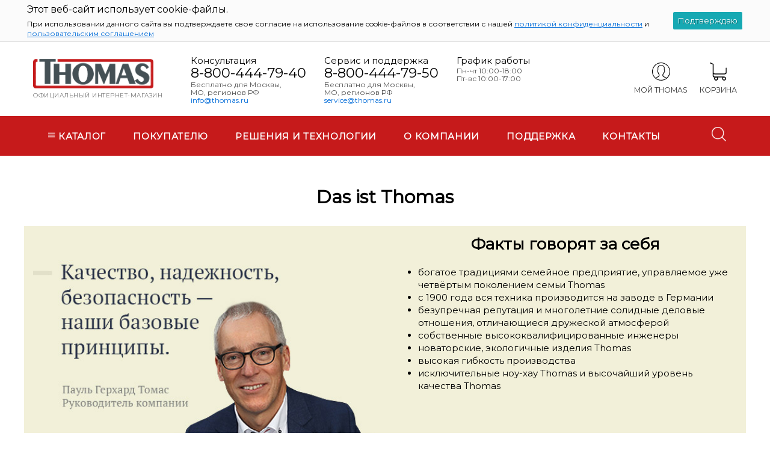

--- FILE ---
content_type: text/html; charset=utf-8
request_url: https://thomas.ru/about/
body_size: 13499
content:
<!DOCTYPE html>



<html  class="color_scheme_white font_size_15 font_family_google_opensans"  lang="ru">

<head>
  <meta http-equiv="Content-Type" content="text/html; charset=utf-8" />
  <meta name="viewport" content="width=device-width, initial-scale=1" />
  <meta http-equiv="x-ua-compatible" content="IE=edge">
    <meta name="theme-color" content="#d90000"/>
  <title>О компании Robert Thomas</title>
  <meta name="keywords" content="" />
  <meta name="description" content="О компании в интернет-магазине Thomas" />
  <script src="https://unpkg.com/ionicons@4.2.2/dist/ionicons.js"></script>
  
  <script language=JavaScript src="https://thomas.support/components/c.js"></script>
 
  <link href="https://fonts.googleapis.com/css?family=Montserrat|Roboto" rel="stylesheet">

    <link rel="shortcut icon" href="/favicon.ico" />
    <!-- rss -->
      <link rel="alternate" type="application/rss+xml" title="Thomas" href="https://thomas.ru/blog/rss/">  
  <!-- css -->
  <link href="/wa-data/public/site/themes/thomas/default.css?v3.3.2.1533" rel="stylesheet" type="text/css" />
  <link href="/wa-data/public/shop/themes/thomas/megamenu.css" rel="stylesheet" type="text/css" />
    <link href="/wa-content/font/ruble/arial/fontface.css" rel="stylesheet" type="text/css">  <link href="/wa-apps/shop/plugins/listfeatures/css/frontend_features.css?2.5.0" rel="stylesheet">
<link href="/wa-apps/shop/plugins/tinkoff/css/tinkoff.css?2.1.1" rel="stylesheet">
 
  
              <link href='https://fonts.googleapis.com/css?family=Open+Sans:400,700,700italic,400italic&subset=latin,cyrillic' rel='stylesheet' type='text/css'>
  
  <!-- js -->
  <script src="https://code.jquery.com/ui/1.12.1/jquery-ui.min.js"></script>
  <script src="https://code.jquery.com/jquery-1.12.4.min.js"></script>

    <script src="/wa-content/js/jquery/jquery-1.11.1.min.js"></script>
    <script src="/wa-content/js/jquery/jquery-migrate-1.2.1.min.js"></script>

  <script src="/wa-data/public/site/themes/thomas/default.js?v3.3.2.1533"></script>

  <script src="/wa-apps/shop/plugins/listfeatures/js/frontend_features.js?2.5.0"></script>
<script src="/wa-apps/shop/plugins/flexdiscount/js/flexdiscountFrontend.min.js?4.43.0"></script>
<script src="/wa-apps/shop/plugins/tinkoff/js/tinkoff.js?2.1.1"></script>
 

  <!-- Facebook Pixel Code -->
<script>
  !function(f,b,e,v,n,t,s)
  {if(f.fbq)return;n=f.fbq=function(){n.callMethod?
  n.callMethod.apply(n,arguments):n.queue.push(arguments)};
  if(!f._fbq)f._fbq=n;n.push=n;n.loaded=!0;n.version='2.0';
  n.queue=[];t=b.createElement(e);t.async=!0;
  t.src=v;s=b.getElementsByTagName(e)[0];
  s.parentNode.insertBefore(t,s)}(window, document,'script',
  'https://connect.facebook.net/en_US/fbevents.js');
  fbq('init', '308357496871925');
  fbq('track', 'PageView');
</script>
<noscript>
  <img height="1" width="1" style="display:none" 
       src="https://www.facebook.com/tr?id={your-pixel-id-goes-here}&ev=PageView&noscript=1"/>
</noscript>
<!-- End Facebook Pixel Code -->

<!-- shop app css -->
<link href="/wa-data/public/shop/themes/thomas/default.shop.css?v3.3.2.1533" rel="stylesheet" type="text/css">
<link href="/wa-data/public/shop/themes/thomas/jquery.bxslider.css?v3.3.2.1533" rel="stylesheet" />
<link href="/wa-data/public/shop/themes/thomas/jquerycountdowntimer/css/jquery.countdownTimer.css" rel="stylesheet" type="text/css">

<!-- js -->
<script src="/wa-apps/shop/js/lazy.load.js?v11.1.0.1032"></script>
<script src="/wa-data/public/shop/themes/thomas/jquery.bxslider.min.js?v3.3.2.1533"></script>
<script src="/wa-data/public/shop/themes/thomas/jquerycountdowntimer/jquery.countdownTimer.min.js?v=3.8.4"></script>
<script src="/wa-content/js/jquery-plugins/jquery.cookie.js?v3.8.4"></script>
<script src="/wa-data/public/shop/themes/thomas/default.shop.js?v3.3.2.1533"></script>
<script src="/wa-content/js/jquery-plugins/jquery.retina.min.js?v3.8.4"></script>
<script>$(window).load(function() {
    $('.promo img').retina({ force_original_dimensions: false });
    $('.product-list img,.product-info img,.cart img').retina();;
    $('.bestsellers img').retina();
});
</script>



<!-- flickity -->
<link rel="stylesheet" href="https://unpkg.com/flickity@2/dist/flickity.min.css">
<script src="https://unpkg.com/flickity@2/dist/flickity.pkgd.min.js"></script>

<!-- flex grid reflex -->
<link rel="stylesheet" href="/wa-data/public/shop/themes/thomas/reflex.css" type="text/css">

<!-- ionicons -->
<link rel="stylesheet" href="/wa-data/public/shop/themes/thomas/ionicons.css" type="text/css">



<!-- plugin hook: 'frontend_head' -->

<style>i.icon16-flexdiscount.loading{background-image:url(https://thomas.ru/wa-apps/shop/plugins/flexdiscount/img/loading16.gif)}i.flexdiscount-big-loading{background:url(https://thomas.ru/wa-apps/shop/plugins/flexdiscount/img/loading.gif) no-repeat}.fl-is-loading > * { opacity: 0.3; }.fl-is-loading { position:relative }.fl-is-loading:after{ position:absolute; top:0;left:0;content:"";width:100%;height:100%; background:url(https://thomas.ru/wa-apps/shop/plugins/flexdiscount/img/loader2.gif) center center no-repeat}.fl-loader-2:after{ position:absolute; top:0;left:0;content:"";width:100%;height:100%; background:url(/wa-content/img/loading16.gif) center center no-repeat}i.icon16-flexdiscount{background-repeat:no-repeat;height:16px;width:16px;display:inline-block;text-indent:-9999px;text-decoration:none!important;vertical-align:top;margin:-.1em .25em 0 0}i.flexdiscount-big-loading{display:inline-block;width:32px;height:32px;margin:15px 0}.flexdiscount-coup-del-block,.flexdiscount-loader{display:none}.align-center{text-align:center}.flexdiscount-coup-result,.flexdiscount-form,.flexdiscount-price-block,.flexdiscount-user-affiliate,.flexdiscount-user-discounts{margin:10px 0}.flexdiscount-coup-result{color:green}.flexdiscount-coup-result.flexdiscount-error{color:red}.flexdiscount-max-affiliate,.flexdiscount-max-discount{font-size:1.5em;color:#c03;font-weight:600}.flexdiscount-coupon-delete:before{content:'x';padding:5px;-webkit-border-radius:50%;-moz-border-radius:50%;border-radius:50%;border:2px solid red;width:.5em;height:.5em;display:inline-block;text-align:center;line-height:.5em;margin-right:5px;font-size:1.3em;color:red;font-weight:700;vertical-align:middle}.flexdiscount-price-block{display:inline-block}.flexdiscount-product-discount{display:table}.flexdiscount-my-content>div{padding:10px}.flexdiscount-discounts-affiliate{color:#c03;background:#fff4b4;padding:5px 10px;border-radius:20px}/***********************
 *
 * ru: Блок Доступных скидок и бонусов
 * en: Available discount and bonuses
 *
************************/

/**
* Обертка
* Wrap
*/
.flexdiscount-available-discount { }
/**
* Блок вывода Доступных скидок и бонусов
* Available discount and bonuses
*/
.flexdiscount-alldiscounts { clear: none; background-color: #FFFFFF; border: 1px solid #DDDDDD; -webkit-border-radius: 4px; -moz-border-radius: 4px; border-radius: 4px; margin: 10px 0; }
/**
* Шапка
* Header block
*/
.flexdiscount-alldiscounts-heading { background: #fff4b4; text-transform: uppercase; -webkit-border-top-left-radius: 3px; -moz-border-top-left-radius: 3px; border-top-left-radius: 3px; -webkit-border-top-right-radius: 3px; -moz-border-top-right-radius: 3px; border-top-right-radius: 3px; padding: 10px 15px;}
/**
* Заголовок шапки
* Header text
*/
.flexdiscount-alldiscounts-heading .h3 { font-size: 14px; margin: 0; padding: 0; color: #444;}
/**
* Внутренний отступ основной части
* Padding of the block body
*/
.flexdiscount-alldiscounts-body, .flexdiscount-alldiscounts .flexdiscount-body { padding: 15px; }
/*
* Ширина таблицы
* Width table
*/
.flexdiscount-alldiscounts table { width: 100%; }
/*
* Внешний отступ неупорядоченных списков
* Margin of unordered lists
*/
.flexdiscount-alldiscounts ul { margin: 0; }
/*
* Стили таблицы
* Table styles
*/
.flexdiscount-alldiscounts .flexdiscount-table { border-left: 1px solid #000; border-top: 1px solid #000; width: 100%; margin: 0; }
/*
* Стили заголовков и ячеек таблицы
* Table cells styles
*/
.flexdiscount-alldiscounts .flexdiscount-table td, .flexdiscount-alldiscounts .flexdiscount-table th { color: #000; border: 1px solid #000; padding: 5px; }
.fl-discount-skus { margin-bottom: 10px; }
tr.fl-discount-skus td { padding: 10px 5px; }

/***********************
 *
 * ru: Блок Действующих скидок и бонусов
 * en: Product active discounts and bonuses
 *
************************/

/**
* Обертка
* Wrap
*/
.flexdiscount-product-discount { display: table; }
/**
* Блок вывода Действующих скидок и бонусов
* Product active discounts and bonuses block
*/
.flexdiscount-pd-block { background-color: #FFFFFF; border: 1px solid #DDDDDD; -webkit-border-radius: 4px; -moz-border-radius: 4px; border-radius: 4px; margin: 10px 0; }
/**
* Шапка
* Header block
*/
.flexdiscount-pd-block .flexdiscount-heading, #yourshop .flexdiscount-pd-block .flexdiscount-heading { background: #163bdb; text-transform: uppercase; border-color: #DDDDDD; color: #333333; -webkit-border-top-left-radius: 3px; -moz-border-top-left-radius: 3px; border-top-left-radius: 3px; -webkit-border-top-right-radius: 3px; -moz-border-top-right-radius: 3px; border-top-right-radius: 3px; padding: 10px 15px;}
/**
* Заголовок шапки
* Header text
*/
.flexdiscount-pd-block .flexdiscount-heading .h3 { font-size: 14px; margin: 0; padding: 0; color: #fff;}
/**
* Внутренний отступ основной части
* Padding of the block body
*/
.flexdiscount-pd-block .flexdiscount-body { padding: 15px; }
/*
* Внешний отступ неупорядоченных списков
* Margin of unordered lists
*/
.flexdiscount-pd-block ul { margin: 0; }
/*
* Стили таблицы
* Table styles
*/
.flexdiscount-pd-block .flexdiscount-table { border-left: 1px solid #000; border-top: 1px solid #000; width: 100%; margin: 0; }
/*
* Стили заголовков и ячеек таблицы
* Table cells styles
*/
.flexdiscount-pd-block .flexdiscount-table td, .flexdiscount-pd-block .flexdiscount-table th { color: #000; border: 1px solid #000; padding: 5px; }

/***********************
 *
 * ru: Активные скидок и бонусов
 * en: Active discounts and bonuses block
 *
************************/

/**
* Обертка
* Wrap
*/
.flexdiscount-user-discounts { }
/**
* Блок вывода активных скидок и бонусов
* Active discounts and bonuses block
*/
.flexdiscount-discounts { clear: both; overflow: hidden; background-color: #FFFFFF; border: 1px solid #ddd; margin: 10px 0; }
/**
* Шапка
* Header block
*/
.flexdiscount-discounts-heading { background: #eee; text-transform: uppercase; color: #333333; padding: 10px 15px; }
/**
* Заголовок шапки
* Header text
*/
.flexdiscount-discounts-heading .h3 { font-size: 14px; margin: 0; color: #444; }
/**
* Внутренний отступ основной части
* Padding of the block body
*/
.flexdiscount-discounts-body { padding: 0; }
/*
* Ширина таблицы
* Width table
*/
.flexdiscount-discounts table { width: 100%; }
/*
* Стили неупорядоченных списков
* Styles of unordered lists
*/
.flexdiscount-discounts-body ul { list-style: none; padding: 0; margin: 0; }
.flexdiscount-discounts-body li { padding: 10px 15px; background-color: #fefce3; margin: 5px 0; }
/*
* Стили для размера скидки
* Styles for discount
*/
.flexdiscount-discounts-price { color: #e8385c; display: inline-block; }

/***********************
 *
 * ru: Дополнительная форма ввода купонов
 * en: Additional coupon form
 *
************************/

/*
* Цвет сообщения о успешно введенном купоне
* Message color about successfully entered coupon
*/
.flexdiscount-coup-result { color: green; }
/*
* Цвет сообщения о неверно введенном купоне
* Message color about incorrectly entered coupon
*/
.flexdiscount-coup-result.flexdiscount-error { color: #ff0000; }
/**
* Крестик удаления купона
* Delete coupon cross
*/
.flexdiscount-coupon-delete:before { content: 'x'; padding: 5px; -webkit-border-radius: 50%; -moz-border-radius: 50%; border-radius: 50%; border: 2px solid #ff0000; width: .5em; height: .5em; display: inline-block; text-align: center; line-height: .5em; margin-right: 5px; font-size: 1.3em; color: #ff0000; font-weight: bold; vertical-align: middle; }

/***********************
 *
 * ru: Блок правил запрета
 * en: Deny discounts block
 *
************************/

/**
* Обертка
* Wrap
*/
.flexdiscount-deny-discount { }
/**
* Блок вывода правил запрета
* Deny discounts block
*/
.flexdiscount-denydiscounts { clear: none; background-color: #FFFFFF; border: 1px solid #DDDDDD; -webkit-border-radius: 4px; -moz-border-radius: 4px; border-radius: 4px; margin: 10px 0; }
/**
* Шапка
* Header block
*/
.flexdiscount-denydiscounts-heading { background: #ff0000; text-transform: uppercase; -webkit-border-top-left-radius: 3px; -moz-border-top-left-radius: 3px; border-top-left-radius: 3px; -webkit-border-top-right-radius: 3px; -moz-border-top-right-radius: 3px; border-top-right-radius: 3px; padding: 10px 15px;}
/**
* Заголовок шапки
* Header text
*/
.flexdiscount-denydiscounts-heading .h3 { font-size: 14px; margin: 0; padding: 0; color: #fff;}
/**
* Внутренний отступ основной части
* Padding of the block body
*/
.flexdiscount-denydiscounts-body, .flexdiscount-denydiscounts .flexdiscount-body { padding: 15px; }
/*
* Ширина таблицы
* Width table
*/
.flexdiscount-denydiscounts table { width: 100%; }
/*
* Внешний отступ неупорядоченных списков
* Margin of unordered lists
*/
.flexdiscount-denydiscounts ul { margin: 0; }
/*
* Стили таблицы
* Table styles
*/
.flexdiscount-denydiscounts .flexdiscount-table { border-left: 1px solid #000; border-top: 1px solid #000; width: 100%; margin: 0; }
/*
* Стили заголовков и ячеек таблицы
* Table cells styles
*/
.flexdiscount-denydiscounts .flexdiscount-table td, .flexdiscount-denydiscounts .flexdiscount-table th { color: #000; border: 1px solid #000; padding: 5px; }

/***********************
 *
 * ru: Блок цены со скидкой
 * en: Block of price with discount
 *
************************/

/*
* Обертка
* Wrap
*/
.flexdiscount-price-block { display: inline-block; }

/***********************
 *
 * ru: Скидки в личном кабинете
 * en: Discounts in customer account
 *
************************/

/*
* Обертка
* Wrap
*/
.flexdiscount-my-content > div { padding: 10px; }

/***********************
 *
 * ru: Остальные стили
 * en: Other styles
 *
************************/

/*
* Бонусы
* Bonuses
*/
.flexdiscount-discounts-affiliate { color: #c03; background: #fff4b4; padding: 5px 10px; border-radius: 20px; }
/**
* Максимальное значение скидок и бонусов в блоках Доступных и Действующих скидок
* Maximum value of discount and bonuses in Available discounts block and Product discounts block
*/
.flexdiscount-max-discount, .flexdiscount-max-affiliate { font-size: 1.3em; color: #c03; font-weight: 600; }</style><script>$(function() {$.flexdiscountFrontend = new FlexdiscountPluginFrontend({urls: {couponAddUrl: '/flexdiscount/couponAdd/',updateDiscountUrl: '/flexdiscount/update/',refreshCartUrl: '/flexdiscount/cartUpdate/',deleteUrl: '/flexdiscount/couponDelete/',cartSaveUrl: {shop: '/cart/save/',plugin: '/my/'},cartDeleteUrl: {shop: '/cart/delete/',plugin: '/my/'},cartAddUrl: {shop: '/cart/add/',plugin: '/my/'}},updateInfoblocks: 1,hideDefaultAffiliateBlock: '',ss8forceUpdate: '0',addAffiliateBlock: 0,loaderType: '',locale: 'ru_RU',settings: {"enable_frontend_cart_hook":0},ss8UpdateAfterPayment: 0,shopVersion: '11.1.0.1032'});});</script>



  <meta property="og:url" content="https://thomas.ru/about/">
<meta property="og:title" content="О компании Robert Thomas">
<link rel="icon" href="/favicon.ico?v=1516189160" type="image/x-icon" /> 

  <!--[if lt IE 9]>
    <script>
    document.createElement('header');
    document.createElement('nav');
    document.createElement('section');
    document.createElement('article');
    document.createElement('aside');
    document.createElement('footer');
    document.createElement('figure');
    document.createElement('hgroup');
    document.createElement('menu');
    </script>
    <![endif]-->

</head>

<body>
  <header class="globalheader" style="">

    
    <!-- GLOBAL NAVIGATION -->
    <div id="globalnav" class="light" > <div class="container header-container">
      <div class="logo-container">

        <div class="logo">
                    <a href="/">
                        <img src="/wa-data/public/site/themes/thomas/img/logo.png?v3.3.2.1533" alt="Пылесосы Thomas" id="logo" />
                      </a>
          <div id="slogan">Официальный интернет-магазин</div>
                  </div>

        <div class="phone-block">
          <!--<div class="tabs">-->
            <!--<div class="tabs-item tabs-item-zakaz active">Заказ и консультация</div>-->
            <!--<div class="tabs-item tabs-item-service">Сервис и поддержка</div>-->
          <!--</div>-->
          <div class="phone-block-phones active">
            <div class="phone-block-phones-phone">
              <span>Консультация</span><br>
              <a class="phone" href="tel:8-800-444-79-40">8-800-444-79-40</a>
              <!--<a class="phone" href="tel:+79990147718">+7 (999) 014-77-18</a>-->
              
              
              
              <div class="phone-block-text">
                  <span class="phone-block-schedule">Бесплатно для Москвы, <br>МО, регионов РФ</span>
              <br><a href="mailto:info@thomas.ru">info@thomas.ru</a></div>
            </div>
            <div class="phone-block-phones-phone">
              <span>Сервис и поддержка</span><br>
              <a class="phone" href="tel:8-800-444-79-50">8-800-444-79-50</a>
              
              <div class="phone-block-text">
                  <span class="phone-block-schedule">Бесплатно для Москвы, <br>МО, регионов РФ</span>
              <br><a href="mailto:service@thomas.ru">service@thomas.ru</a></div>
            </div>
            <div class="phone-block-phones-phone time">
              <span>График работы</span><br>
              <div class="phone-block-text">Пн-чт 10:00-18:00</div>
              <div class="phone-block-text">Пт-вс 10:00-17:00</div>
              <!--<div class="phone-block-text">Пт 10:00-17:00</div>-->
              <!--<div class="phone-block-text">Cб-вс выходной</div>-->
              <!--div class="phone-block-text">Сб-Вск - выходной</div>-->
            </div>
          </div>
          <div class="phone-block-phones">
            <div class="phone-block-phones-phone">
              <a class="phone" href="tel:8-800-444-79-40">8-800-444-79-40</a>
              <div class="phone-block-text">Бесплатно для Москвы, МО регионов РФ</div>
            </div>
            <div class="phone-block-phones-service">
              <a href="/support/service" target="_blank">Сервисные центры Thomas</a>
            </div>
          </div>
        </div>

        

                <div class="my">
          <div class="dropdown">
            <div class="dropbtn">
              <div class="btn-icon">
                <svg style="width: 30px; height: 30px; padding: 0; margin: 0;" class="icon-user" viewBox="0 0 40 40" xmlns="http://www.w3.org/2000/svg" preserveAspectRatio="xMidYMin meet">
                  <path class="a" d="M40,20A20,20,0,1,0,6.49,34.73l0,0,.65.55.13.1c.34.29.7.56,1.07.82l.36.25q.58.4,1.19.76l.27.15c.45.25.9.49,1.37.71l.1,0a19.82,19.82,0,0,0,4.84,1.53l.13,0c.53.09,1.06.16,1.6.21l.2,0c.54,0,1.08.07,1.63.07s1.08,0,1.62-.07l.2,0q.8-.07,1.58-.21l.14,0a19.82,19.82,0,0,0,4.77-1.49l.17-.08q.67-.32,1.32-.68l.32-.18c.39-.23.78-.47,1.15-.73l.4-.28c.32-.23.63-.47.94-.71l.21-.16.67-.56,0,0A20,20,0,0,0,40,20ZM1.45,20A18.55,18.55,0,1,1,32.3,33.86a5.45,5.45,0,0,0-.65-.39l-6.16-3.08a1.61,1.61,0,0,1-.9-1.45V26.79c.14-.18.29-.38.45-.59a14.82,14.82,0,0,0,1.9-3.73,2.64,2.64,0,0,0,1.52-2.39V17.5a2.65,2.65,0,0,0-.65-1.72V12.39a5.87,5.87,0,0,0-1.37-4.26c-1.34-1.53-3.51-2.3-6.45-2.3s-5.11.77-6.45,2.3a5.87,5.87,0,0,0-1.37,4.26v3.39a2.65,2.65,0,0,0-.65,1.72v2.58a2.65,2.65,0,0,0,1,2.05,13.67,13.67,0,0,0,2.25,4.65v2.1a1.62,1.62,0,0,1-.85,1.42L8.17,33.45a5.26,5.26,0,0,0-.55.35A18.5,18.5,0,0,1,1.45,20ZM30.88,35l-.78.53-.36.23c-.34.21-.69.41-1,.6l-.24.12a18.53,18.53,0,0,1-2.54,1.07l-.09,0q-.68.23-1.38.4h0c-.47.12-.95.21-1.43.29h0c-.45.07-.91.13-1.36.17l-.24,0c-.45,0-.91.06-1.36.06s-.92,0-1.38-.06l-.24,0c-.46,0-.92-.1-1.37-.17h-.06a18.48,18.48,0,0,1-2.83-.71l-.09,0q-.69-.23-1.35-.52h0c-.42-.18-.83-.38-1.24-.59l-.16-.08c-.37-.2-.74-.41-1.09-.64l-.32-.2c-.33-.22-.66-.44-1-.68l-.1-.08.07,0,5.75-3.14a3.08,3.08,0,0,0,1.6-2.7V26.27l-.17-.2a12.14,12.14,0,0,1-2.18-4.52l-.07-.29-.25-.16a1.21,1.21,0,0,1-.56-1V17.5a1.19,1.19,0,0,1,.41-.89l.24-.22V12.25a4.38,4.38,0,0,1,1-3.17C15.7,7.88,17.5,7.27,20,7.27s4.29.6,5.34,1.79a4.45,4.45,0,0,1,1,3.19V16.4l.24.22a1.19,1.19,0,0,1,.41.89v2.58a1.21,1.21,0,0,1-.86,1.15l-.36.11-.12.36a13.45,13.45,0,0,1-1.82,3.66c-.19.27-.38.51-.54.69l-.18.21v2.69a3.06,3.06,0,0,0,1.7,2.75L31,34.77l.12.06Z" />
                </svg>
              </div>
              <div class="btn-name">Мой Thomas</div>
            </div>
            <div class="dropdown-content">
                            <!--<li>--><a href="/login/" class="">Войти</a>
              <!--</li>-->
                          </div>
          </div>
        </div>
        
                        <div class="cart  empty">
          <a href="/cart" class="cart-link">
                        <span class="cart-total" style="display:none"></span>
                    </a>
            <div class="btn-icon">
              <svg style="width: 30px; height: 30px; padding: 0; margin: 0;" xmlns="http://www.w3.org/2000/svg" viewBox="0 0 46 49.56">
                <path d="M13,32.46H40.44A5.49,5.49,0,0,0,45.92,27V15.42a1.22,1.22,0,1,0-2.45,0V27a3,3,0,0,1-3,3H13a3,3,0,0,1-3-3V4.41a.6.6,0,0,0,0-.13v0s0-.06,0-.08a.18.18,0,0,0,0-.07s0,0,0,0L9.9,4s0,0,0,0l0-.07s0,0,0,0l0-.06,0-.05,0,0,0-.05,0,0-.05-.06,0,0-.06-.05,0,0-.06,0-.07-.05a0,0,0,0,1,0,0l-.12-.06L1.7.1A1.22,1.22,0,0,0,.75,2.35L7.53,5.21V35.56a5.49,5.49,0,0,0,5,5.46,5.42,5.42,0,1,0,9.05,0h13a5.43,5.43,0,1,0,4.54-2.45H13a3,3,0,0,1-3-3v-4a5.45,5.45,0,0,0,3,.93ZM20,44a3,3,0,1,1-3-3,3,3,0,0,1,3,3Zm22,0a3,3,0,1,1-3-3,3,3,0,0,1,3,3Zm0,0" />
              </svg>
            </div>
            <div class="btn-name">Корзина</div>

            <div id="cart-content">
              
            </div>
            <a href="/cart/" class="cart-to-checkout" style="display: none;">
              Посмотреть корзину
            </a>
       
        </div>
        
      </div>
    </div>
    </div>

    
    <!-- APP NAVIGATION -->

    <div class="container-full main-menu">
        <div class="container appnav" id="header-container">
        <div class="menu-container">
  <div class="menu">
    <ul>
      <li><a href="/category/pylesosy/"> <ion-icon name="menu"></ion-icon> Каталог</a>
        <ul>
          <li><a href="/category/pylesosy/moyushchie-pylesosy-thomas/"><b>Моющие пылесосы</b></a>
            <ul>
              <li><a href="/category/pylesosy/moyushchie-pylesosy-thomas/with-aqua-box/">C системой AQUA-BOX</a></li>
              <li><a href="/category/pylesosy/moyushchie-pylesosy-thomas/parquet-with-aqua-box/">Для паркета с системой Aqua-Box</a></li>
              <li><a href="/category/pylesosy/moyushchie-pylesosy-thomas/s-akvafiltrom/">С аквафильтром</a></li>
              <li><a href="/category/pylesosy/moyushchie-pylesosy-thomas/bez-akvafiltra/">Без аквафильтра</a></li>
            </ul>
          </li>
          <li><a href="/category/pylesosy/pylesosy-dlya-sukhoy-uborki/"><b>Пылесосы для сухой уборки</b></a>
            <ul>
              <li><a href="/category/pylesosy/pylesosy-dlya-sukhoy-uborki/besprovodnye-pylesosy/">Беспроводные пылесосы</a></li>
              <li><a href="/category/pylesosy/pylesosy-dlya-sukhoy-uborki/s-sistemoy-drybox/">С системой DryBox</a></li>
              <li><a href="/category/pylesosy/pylesosy-dlya-sukhoy-uborki/tsiklon/">С циклонным фильтром</a></li>
              <li><a href="/category/pylesosy/pylesosy-dlya-sukhoy-uborki/s-akvafiltrom-aqua-box/">С аквафильтром Aqua-Box</a></li>
              <li><a href="/category/pylesosy/pylesosy-dlya-sukhoy-uborki/s-meshkom/">С мешком для сбора пыли</a></li>
            </ul>
          </li>
          <li><a href="/category/drugie-produkty-thomas/"><b>Другие продукты Thomas</b></a>
            <ul>
               <li><a href="/category/bytovaya-tekhnika/aerogrili/">Аэрогрили</a></li>
              <li><a href="/category/bytovaya-tekhnika/izmelchiteli-pishchevykh-otkhodov/">Измельчители пищевых отходов</a></li>
              <li><a href="/category/drugie-produkty-thomas/khozyaystvennye-pylesosy/">Хозяйственные пылесосы</a></li>
              <li><a href="/category/drugie-produkty-thomas/stekloochistiteli/">Стеклоочистители</a></li>
              <li><a href="/resheniya-thomas/built-in/">Встроенные пылесосы</a></li>
              <li><a href="/category/besprovodnoe-ustroystvo-dlya-mytya-pola/">Беспроводное устройство для мытья пола</a></li>
            </ul>
          </li>
          <li><a href="/category/aksessuary/"><b>Аксессуары</b></a>
            <ul>
              <li><a href="/category/aksessuary/nasadki/">Насадки</a></li>
              <li><a href="/category/aksessuary/filtry/">Фильтры</a></li>
              <li><a href="/category/aksessuary/moyushchie-sredstva/">Моющие средства</a></li>
            </ul>
          </li>
          </ul>
        
      </li>
      <li><a href="#">Покупателю</a>
        <ul>
          <li><a href="/support/how-order">Как заказать?</a></li>
          <li><a href="/support/delivery">Доставка</a></li>
          <li><a href="/support/samovyvoz/">Самовывоз</a></li>
          <li><a href="/support/payment">Оплата</a></li>
          <li><a href="/support/warranty">Гарантия</a></li>
          <li><a href="/support/returns/">Возврат и обмен</a></li>
          <li><a href="/support/service">Сервис</a></li>
          <li><a href="/support/video">Видеоинструкции</a></li>
          <li><a href="/blog" target="_blank">Блог</a></li>
          <li><a href="/support/oferta/">Пользовательское соглашение</a></li>

        </ul>
      </li>

      <li><a href="/resheniya-thomas/">Решения и технологии</a></li>
      <li><a href="/about">О компании</a></li>
      <li><a href="/support">Поддержка</a></li>
      <li><a href="/support/contacts/">Контакты</a></li>

      <li class="search-icon-list">
        <div class="search-in-menu">
          <button id="searchbtn" class="dropbtn round" title="Поиск"></button>
        </div>
      </li>
    </ul>
  </div>
</div>



        
        


        

        
        
        
        

        <script>
          $( "#searchbtn" ).click(function() {
                                $( "#search-wrap" ).toggle();
                                $( "#search" ).focus();
                            });
                            
                            
                            $( ".phone-block .tabs-item" ).click(function() {
                                $(".phone-block .tabs-item").toggleClass("active");
                                $(".phone-block-phones").toggleClass("active");
                            });
        </script>
        </div>

    </div>
    
    
 <div class="main_page_info">
     <br>
<!--div class="info_m">
  <p class="clients">Уважаемые покупатели!<br>
 
С 31 декабря по 5 января включительно, горячая линия не работает. Заказы оформленные на сайте с 30.12.2025 после 12:00 будут обработаны и переданы в доставку 5.01.2026. Заказы оформленные на сайте с 5.01.2026 после 12:00 будут обработаны и переданы в доставку начиная с 12.01.2026.

  </p>
 
  <!--<div class="black_friday">
    <a href="/category/pylesosy/?besplatnaya_dostavka=1&utm_campaign=black_friday">
      <img src="/wa-data/public/site/images/black_friday.png">
    </a>
  </div>-->
  
  <!--
  <div class="black_friday">
    <a href="/category/bytovaya-tekhnika/izmelchiteli-pishchevykh-otkhodov/">
      <img src="/wa-data/public/site/banners/carbon750_1.png">
    </a>
  </div>
  <br><br>
  <div class="black_friday">
    <a href="/category/besprovodnoe-ustroystvo-dlya-mytya-pola/">
      <img src="/wa-data/public/site/banners/AquaCleanerPlus.jpg">
    </a>
  </div>
-->



</div>
<style>
  @media (max-width:320px) {
    .black_friday {
      display: none
    }
  }

  @media (max-width:480px) {
    .black_friday {
      display: none
    }
  }

  @media (max-width:900px) {
    .black_friday {
      display: none
    }
  }

  .info_m {
    text-align: center;
    margin: 0 auto;
    width: 100%;
    margin-bottom: -46px;
    padding: 10px;
    width: 100%
  }

  p.clients {
    font-size: 20px;
    font-weight: 700;
    color: red;
  }

  .info_m {
    font-size: 23px;
  }

  .red_w {
    color: red;
  }

  .info_m {
    margin: auto;
  }

  p.clients {
    margin: 0 auto;
    padding-bottom: 12px;
  }
</style>
 </div>           


    <!-- product search -->

    <div id="search-wrap" class="container search-block" style="display: none;" title="Поиск" >
      <div class="grid">
        <div class="col-12">
          <form method="get" action="/search/" class="search">
            <div class="search-wrapper">
              <input id="search" type="search" name="query"  placeholder="Поиск по каталогу">
              <button type="submit"></button>
               </div> </form> </div> </div> </div> 
              
              <div class="col-12 col-xs-12 col-sm-12 col-md-12 col-lg-12">

            </div>
  </header>

  <!-- APP CONTENT -->
  <main class="container-full maincontent ">
    <div class="container">
      <!-- plugin hook: 'frontend_header' -->



<div class="content" id="page-content" itemscope itemtype="http://schema.org/WebPage">
    
    <!-- internal navigation breadcrumbs -->
    
    <!-- content -->
    <h1>
            Das ist Thomas
    </h1>



<div id="page" role="main">
    <style>.text-center{text-align:center;}.text-right{text-align:right}.text-justify{text-align:justify;}</style><div class="grid banner" style="background-color: #f2f0d9;">
        <div class="col-xs-12 col-md-6 col-lg-6 order-2-md">
            <img class="flex-img" src="/wa-data/public/site/images/paul_thomas.jpg">
        </div>
        <div class="col-xs-12 col-md-6 col-lg-6 order-2-md banner_text-wrap" >
            <div class="banner_text">
                <h2 style="text-align:center;">Факты говорят за себя</h2>
                <ul>
                    <li>богатое традициями семейное предприятие, управляемое уже четвёртым поколением семьи Thomas</li>
                    <li>с 1900 года вся техника производится на заводе в Германии</li>
                    <li>безупречная репутация и многолетние солидные деловые отношения, отличающиеся дружеской атмосферой</li>
                    <li>собственные высококвалифицированные инженеры</li>
                    <li>новаторские, экологичные изделия Thomas</li>
                    <li>высокая гибкость производства</li>
                    <li>исключительные ноу-хау Thomas и высочайший уровень качества Thomas</li>
                </ul>
            </div>
        </div>
    </div>

<div class="grid banner" style="text-align: center;">
        <div class="col-12">
            <h2>Признание</h2>
            <p style="font-size: 1.2rem;">Сегодня компания Thomas является лидером в сегменте моющих пылесосов и пылесосов с аквафильтром, предлагая потребителям действительно инновационные приборы высокого качества. Компания имеет собственные запатентованные разработки, которые отмечены наградами и премиями: </p>
        </div>
        <div class="col-12" style="border-bottom: 1px dashed darkkhaki;padding-bottom: 30px;margin-bottom: 20px;">
            <div class="grid">
                <div class="hidden-xxs hidden-xs col-sm-2 col-md-3 col-lg-3" ></div>
                <div class="col-xxs-12 col-xs-12 col-sm-8 col-md-6 col-lg-6" >
                    <img src="/wa-data/public/site/images/label_2new2.png" style="max-width: 150px; padding-bottom: 20px;">
                    <div >Пылесосы с аквафильтрацией Thomas имеют Аллергический Сертификат Британского Аллергического Фонда (The British Allergy Foundation)</div>
                </div>
            </div>
        </div>
        <div class="col-12"  style="border-bottom: 1px dashed darkkhaki;padding-bottom: 30px;margin-bottom: 20px;">
            <div class="grid" >
                <div class="hidden-xxs hidden-xs col-sm-2 col-md-3 col-lg-3" ></div>
                <div class="col-xxs-12 col-xs-12 col-sm-8 col-md-6 col-lg-6" >
                    <img src="/wa-data/public/site/images/DHA.gif" style="max-width: 150px; padding-bottom: 20px;">
                    <div >Рекомендованы аллергикам Немецким Союзом Дерматологов и Аллергологов</div>
                </div>
            </div>
        </div>
        <div class="col-12"  style="border-bottom: 1px dashed darkkhaki;padding-bottom: 30px;margin-bottom: 20px;">
            <div class="grid" >
                <div class="hidden-xxs hidden-xs col-sm-2 col-md-3 col-lg-3" ></div>
                <div class="col-xxs-12 col-xs-12 col-sm-8 col-md-6 col-lg-6" >
                    <img src="/wa-data/public/site/images/slg.png" style="max-width: 150px; padding-bottom: 20px;">
                    <div >Пятизвездочный сертификат качества общества SLG за высокую степень улавливания пыли. Проведенное исследование эффективности системы запатентованной водяной фильтрации Thomas подтвердило высокий уровень очистки воздуха &mdash; 99,99% (по весу пыли) и 100% пыльцы</div>
                </div>
            </div>
        </div>
        <div class="col-12"  style="border-bottom: 1px dashed darkkhaki;padding-bottom: 30px;margin-bottom: 20px;">
            <div class="grid" >
                <div class="hidden-xxs hidden-xs col-sm-2 col-md-3 col-lg-3" ></div>
                <div class="col-xxs-12 col-xs-12 col-sm-8 col-md-6 col-lg-6" >
                    <img src="/wa-data/public/site/images/plus_award_innovation.png" style="max-width: 150px; padding-bottom: 20px;">
                    <div >Технология подавления пыли Wet-Jet в пылесосах Thomas со знаменитым аквафильтром трижды приносила престижную премию крупнейшего конкурса электробытовых товаров PLUS X AWARD в номинации «Инновация»</div>
                </div>
            </div>
        </div>
    </div>

<div class="grid banner" >
        <div class="col-xs-12 col-md-6 col-lg-6 order-2-md banner_text-wrap" >
            <div class="banner_text" >
                <h2 >Верность традициям</h2>
                <p >В начале прошлого столетия Роберт Томас (Robert Thomas) основал на западе Германии фирму, которая первоначально производила инструменты и оборудование. Он определил три принципиальных положения для производства:&nbsp;<strong>качество, надежность и безопасность.</strong><br> Благодаря этим принципам компания стала символом высочайшего качества и приобрела мировую известность</p>
            </div>
        </div>
        <div class="col-xs-12 col-md-6 col-lg-6 order-2-md" >
            <img class="flex-img" src="/wa-data/public/site/images/img_tab-2_00.jpg">
        </div>
    </div>

<div class="grid banner" >
        <div class="col-xs-12 col-md-6 col-lg-6 order-2-md" >
            <img class="flex-img" src="/wa-data/public/site/images/aquafilt.jpg" style="width: 467px; height: 379px;" width="467" height="379">
        </div>
        <div class="col-xs-12 col-md-6 col-lg-6 order-2-md banner_text-wrap" >
            <div class="banner_text">
                <h2 >Опережая время</h2>
                <p >Сегодня THOMAS является мировым лидером в разработке и производстве моющих пылесосов, пылесосов с водяной и циклонной фильтрацией. Инженеры компании Томас разрабатывают инновационные технологии по улучшению экологии дома, а рабочие с немецкой педантичностью собирают суперсовременные приборы. Thomas заботится о том, чтобы пылесосы качественно и быстро убирали ваши дома, чтобы воздух в ваших квартирах становился чистым после уборки, как сухой, так и влажной. Все изделия компании Томас гарантируют высокую степень качества и безопасности</p>
            </div>
        </div>
    </div>
<div class="grid banner" >
        <div class="col-xs-12 col-md-6 col-lg-6 order-2-md banner_text-wrap" >
            <div class="banner_text">
                <h2 >Сделано в Германии</h2>
                <p >Все моющие пылесосы, пылесосы с аквафильтром, пылесосы с мешком для пыли, пылесосы с DryBox&nbsp;производятся на собственном заводе, расположенном в городе Нойнкирхен (Земля Северный Рейн-Вестфалия), и проходят многоуровневый контроль качества. &nbsp;Томас гарантирует высокое качество и большой технический ресурс изделий</p>
            </div>
        </div>
        <div class="col-xs-12 col-md-6 col-lg-6 order-2-md" >
            &nbsp; &nbsp;<img class="flex-img" src="/wa-data/public/site/images/img_tab-2_03.jpg" style="width: 573px; height: 289px;" width="573" height="289">
        </div><p ></p>
    </div>
<div class="grid banner" >
        <div class="col-xs-12 col-md-6 col-lg-6 order-2-md" >
            <img src="/wa-data/public/site/images/thomas_russia.jpg" style="width: 487px; height: 711px;" width="487" height="711">
        </div>
        <div class="col-xs-12 col-md-6 col-lg-6 order-2-md banner_text-wrap" >
            <div class="banner_text">
                <h2 >Thomas в России</h2>
                <p >ООО "ЛОГИКА" является бессменным партнером компании ROBERT THOMAS на Российском рынке с 1996 года. За это время нам удалось познакомить российских потребителей с продукцией компании THOMAS, изделия которой являются безусловными лидерами на рынке моющих пылесосов не только в России. Продукцию завода всегда отличало высокое качество изделий, потребительская безопасность, большой эксплуатационный ресурс. Инновационная деятельность компании ориентирована на нужды потребителя и является основой производства. Все моющие пылесосы, пылесосы с аквафильтром, пылесосы с мешком для пыли, пылесосы с DryBox&nbsp;сделаны в Германии.</p>
                <p >Нашей задачей является предоставление покупателям всей информации, необходимой для успешного выбора изделия, и возможности комфортно приобрести и безопасно эксплуатировать выбранный прибор долгие годы. В нашем интернет-магазине можно приобрести всю линейку приборов THOMAS, а также необходимые для эксплуатации фильтры и моющие средства для пылесосов. Информационная служба магазина всегда готова оказать помощь и дать консультации покупателям по любым вопросам выбора и эксплуатации изделий THOMAS. Изделия импортируемые в Россию отвечают всем требованиям европейских и российских контролирующих безопасность потребителя службам.</p>
                <p >Все реализуемые через сайт товары: <a href="/support/certificates/">имеют сертификаты соответствия</a>, инструкцию по эксплуатации на русском языке, обеспечиваются <a href="/support/warranty">фирменной гарантией</a> производителя.</p>
                <p >Мы гордимся проделанной работой!<br>
                С уважением, коллектив компании ООО "ЛОГИКА"</p>
            </div>
        </div>
    </div>
<div >
    <div >Информация о компании Robert Thomas в Германии и других странах: <a style="" href="http://www.robert-thomas.de" target="_blank">robert-thomas.de</a></div>
</div>
</div>

</div>


<div id="dialog" class="dialog">
    <div class="dialog-background"></div>
    <div class="dialog-window">
        <!-- common part -->
        <div class="cart">

        </div>
        <!-- /common part -->
    </div>
</div>

    </div>
  </main>

  <!-- FOOTER -->
  <footer class="globalfooter">
    <div class="container">
      <div class="grid">
        <div class="col-xs-12 col-sm-6 col-md-4 col-lg-4 phone-block">
          <div>Звоните для консультации:</div>
          <a class="phone" href="tel:8-800-444-79-40">8-800-444-79-40</a>
                    <p><a href="mailto:info@thomas.ru">info@thomas.ru</a></p>
                    <div class="working-hours">
            <span style="min-width: 50px; display: inline-block;">Пн-чт:</span> 10:00-18:00<br />
            <span style="min-width: 50px; display: inline-block;">Пт-вс.</span> 10:00-17:00<br />
            <!-- <span style="min-width: 50px; display: inline-block;">Сб, вс:</span> кол-центр выходной -->
          </div>
        </div>

        <div class="hidden-xxs col-xs-12 col-sm-6 col-md-8 col-lg-8">
          <div class="grid">
            <div class="col-12 col-xs-6 col-sm-6 col-md-3 col-lg-3">
              <h3>Интернет-магазин</h3>
              <ul>
                <li><a href="/category/pylesosy/moyushchie-pylesosy-thomas/">Моющие пылесосы</a></li>
                <li><a href="/category/pylesosy/pylesosy-dlya-sukhoy-uborki/">Пылесосы для сухой уборки</a></li>
                <li><a href="/category/pylesosy/besprovodnye-pylesosy/">Беспроводные пылесосы</a></li>
                <li><a href="/category/pylesosy/tsiklon/">Циклонные пылесосы</a></li>
                <li><a href="/category/pylesosy/khozyaystvennye-pylesosy/">Хозяйственные пылесосы</a></li>
                <li><a href="/category/pylesosy/stekloochistiteli/">Стеклоочистители</a></li>
                <li><a href="/category/aksessuary/">Аксессуары</a></li>
              </ul>
            </div>
            <div class="col-12 col-xs-6 col-sm-6 col-md-3 col-lg-3">
              <h3>Как купить?</h3>
              <ul>
                <li><a href="/support/how-order">Как заказать?</a></li>
                <li><a href="/support/delivery/">Доставка</a></li>
                <li><a href="/support/payment/">Оплата</a></li>
                <li><a href="/support/returns">Возврат товара</a></li>
              </ul>
            </div>
            <div class="col-12 col-xs-6 col-sm-6 col-md-3 col-lg-3">
              <h3>Сервис и поддержка</h3>
              <ul>
                <li><a href="/support">Поддержка</a></li>
                <li><a href="/support/warranty">Гарантия</a></li>
                <li><a href="/support/warranty/present/">Дополнительная гарантия</a></li>
                <!--li><a href="#">Частые вопросы</a></li-->
                <li><a href="/support/service">Сервисные центры</a></li>
                <!--li><a href="#">Скачать материалы</a></li-->
                <li><a href="/support/certificates">Сертификаты</a></li>
              </ul>
            </div>
            <div class="col-12 col-xs-6 col-sm-6 col-md-3 col-lg-3">
              <h3>О бренде Thomas</h3>
              <ul>
                <li><a href="/about">О компании</a></li>
                <li><a href="/resheniya-thomas">Решения и технологии</a></li>
                <li><a href="/blog">Блог</a></li>
                <!--li><a href="#">Награды и достижения</a></li-->
                <li><a href="/support/contacts">Контакты</a></li>
              </ul>
            </div>
          </div>
        </div>
      </div>

            <div class="container">
        <div class="footer-block contact-us">
          <div class="social">
            <a href="https://thomas.ru/blog/rss/" title="RSS"><i class="icon24 rss"></i></a>                        <a href="https://twitter.com/thomas_russia" title="Твиттер"><i class="icon24 twitter"></i></a>            <a href="https://vk.com/thomas_russia_group" title="ВКонтакте"><i class="icon24 vk"></i></a>                        <a href="https://www.youtube.com/user/RobertThomasRu" title="Youtube"><i class="icon24 youtube"></i></a>          </div>
        </div>
      </div>
      
      <div class="grid notice">
        <div class="col-12 col-xs-12 col-sm-12 col-md-12 col-lg-12">
          <div class="copyright">
            &copy; 1996-2026
            Все права защищены. ООО "Логика" — официальный интернет-магазин Robert Thomas в РФ с 1996 года.<br />
            <a class="user-agreement" href="/support/oferta">Пользовательское соглашение</a>
            <a class="user-agreement" href="/support/privacy">Политика о конфиденциальности</a>
            <a class="user-agreement" href="/support/responsibility">Отказ от ответственности</a>
          </div>
          

<!-- plugin hook: 'frontend_footer' -->


<link rel='stylesheet' href='/wa-apps/shop/plugins/cookies/css/style.css'>
<script>
		if (typeof(jQuery) == 'undefined') {
			document.write('<script src="/wa-apps/shop/plugins/cookies/js/jquery-3.1.0.min.js"><\/script>');
		}</script>
<script>
		if (typeof($.cookie) == 'undefined') {
			document.write('<script src="/wa-apps/shop/plugins/cookies/js/jquery.cookie.js"><\/script>');
		} </script>
<script src="/wa-apps/shop/plugins/cookies/js/scripts.js"></script>
<div class="cookies-note cookies-note_top" id="cookies_note">

	<div class="cookies-note__inner">
	    <div class="cookies-note__content">
	        <div class="cookies-note__title">Этот веб-сайт использует cookie-файлы.</div>
	        <div class="cookies-note__text">При использовании данного сайта вы подтверждаете свое согласие на использование cookie-файлов в соответствии с нашей <a href="/support/privacy" target="_blank">политикой конфиденциальности</a> и <a href="/support/oferta" target="_blank">пользовательским соглашением</a></div>
	        	    </div>
	    <button class="cookies-note__continue">Подтверждаю</button>
	</div>

	<input type="hidden" class="cookies-note__days" name="cookies-note__days" value="30">
</div>


                  </div>
      </div>
    </div>
  </footer>

  
  

  <script src="/wa-data/public/shop/themes/thomas/megamenu.js"></script>
  <!-- Yandex.Metrika counter -->
<script type="text/javascript" >
   (function(m,e,t,r,i,k,a){m[i]=m[i]||function(){(m[i].a=m[i].a||[]).push(arguments)};
   m[i].l=1*new Date();k=e.createElement(t),a=e.getElementsByTagName(t)[0],k.async=1,k.src=r,a.parentNode.insertBefore(k,a)})
   (window, document, "script", "https://mc.yandex.ru/metrika/tag.js", "ym");

   ym(2016790, "init", {
        clickmap:true,
        trackLinks:true,
        accurateTrackBounce:true,
        webvisor:true,
        ecommerce:"dataLayer"
   });
</script>
<noscript><div><img src="https://mc.yandex.ru/watch/2016790" style="position:absolute; left:-9999px;" alt="" /></div></noscript>
<!-- /Yandex.Metrika counter -->

    </body>

</html>

--- FILE ---
content_type: text/css
request_url: https://thomas.ru/wa-data/public/shop/themes/thomas/default.shop.css?v3.3.2.1533
body_size: 13336
content:
/*
 * Webasyst Default 3.0 theme family
 *
 * Shop-Script app CSS
 * (requires linking base default.css file from the Site app)
 *
 * @link http://www.webasyst.com/
 * @author Webasyst LLC
 * @copyright 2015 Webasyst LLC
 * @package Webasyst
 *
 * ... extends base Site app's default.css
 */

@import "./css/home.slider.css";

.currency-toggle { right: 0; position: absolute; }
.bonus { background: #ceb; padding: 2px 4px 1px; }
.plugin { margin-bottom: 20px; } /* shipping and payment plugins ouput */

span.loading { position: relative; top: 4px; left: 10px; }
.checkout span.loading { position: relative; top: 4px; left: 10px; }


/* Product list
--------------- */

ul.thumbs { padding: 0; margin: 0 -20px; }
ul.thumbs li { display: inline-block; vertical-align: top; padding: 0; margin: 15px; position: relative; text-align: left; line-height: 1.2em;  }
ul.thumbs li .image { width: 200px; height: 200px; display: table-cell; vertical-align: bottom; }
ul.thumbs li .image img { max-width: 200px; max-height: 200px; }
ul.thumbs li .image .badge-wrapper { position: relative; }
ul.thumbs li a { text-decoration: none; }
ul.thumbs li h5 { margin-top: 0.5em; margin-bottom: 0.4em; font-size: 1.2em; }
ul.thumbs li span.summary { font-size: 0.9em; }
ul.thumbs li table.features { color: #999; }
ul.thumbs li table.features td { padding: 3px 0 0 0;}
ul.thumbs li table.features td.name { min-width: 170px; padding-right: 10px; }
ul.thumbs li a:hover { color: red !important; }
ul.thumbs li a:hover h5 { color: red !important; }
ul.thumbs .rating,
ul.thumbs .offers { display: block; margin: 3px 0; }
ul.thumbs .out-of-stock { display: inline-block; margin: 3px 5px; }
ul.thumbs .purchase { margin-top: 7px; line-height: 1.5em; margin-bottom: 10px; }
ul.thumbs .purchase .pricing { margin-bottom: 9px; }
ul.thumbs .purchase .price { margin-right: 5px; font-size: 1.2em; }
ul.thumbs .purchase input[type="submit"] { font-size: 1.0em; }
ul.thumbs .purchase .icon16.compare { margin-top: 4px; }
ul.thumbs .purchase .icon16.loading.adding2cart { position: absolute; z-index: 1; margin-left: 6px; margin-top: 5px; background-color: #fff; }
ul.thumbs .added2cart { display: inline; padding: 0; font-size: 0.9em; }
.page-content.with-sidebar ul.thumbs li { width: 300px; }

ul.thumbs.mini { text-align: left; margin: 0; }
ul.thumbs.mini li { margin-left: 0; margin-right: 0; width: 150px; }
ul.thumbs.mini li .image img { width: 96px; height: 96px; }
ul.thumbs.mini li h5 { font-size: 1em; max-width: 150px; white-space: nowrap; text-overflow: ellipsis; overflow: hidden; }
ul.thumbs.mini .image { width: 96px; height: auto; }
ul.thumbs.mini li .price { display: block; margin-bottom: 8px; }
ul.thumbs.mini li .out-of-stock { margin-left: 0; }
ul.thumbs.mini .purchase { margin-top: 0; margin-bottom: 5px; }
ul.thumbs.mini input[type="button"],
ul.thumbs.mini input[type="submit"] { font-size: 0.9em; }

ul.thumbs.text-content { margin: 0; padding-top: 5px; }
ul.thumbs.text-content li { margin-left: 0; margin-right: 30px; }
ul.thumbs.text-content li p { margin-top: 5px; margin-bottom: 5px; }

ul.related-bxslider { padding: 0; overflow: hidden; position: relative; }
ul.related-bxslider li { list-style: none; }
.related .bx-wrapper { margin: 0; }
.related .bx-wrapper .bx-viewport { box-shadow: none; left: 0; border: none; padding-right: 0; }
.related .bx-wrapper .bx-prev { display: none; }
.related .bx-wrapper .bx-next { right: -50px; background: url('img/bx-controls.png') no-repeat; background-size: 96px 48px; background-position: -48px 0 !important; }
.related .bx-wrapper .bx-controls-direction a { z-index: 99; width: 48px; height: 48px; top: 40%; opacity: 0.3; }
.related .bx-wrapper .bx-controls-direction a:hover { transition: none; opacity: 1; }
.related h3 input.gray[type="button"] { font-size: 0.65em; position: relative; top: -2px; left: 5px; }

.compare-from-list { position: relative; top: 2px; left: 6px; opacity: 0.25; }
.compare-from-list:hover { opacity: 0.5; }
.compare-from-list.active { opacity: 1; }

/* Homepage
----------- */

.welcome { margin: 0 80px 30px; }

ul.homepage-bxslider { padding: 0; margin: 0; overflow: hidden; position: relative; max-height: 360px; }
ul.homepage-bxslider li { list-style: none; margin: 0; padding: 0; max-height: 360px; }

.slider { padding: 0; overflow: hidden; background: #fff; }
.slider a { display: block; height: 360px; margin-bottom: 40px; text-decoration: none; }
.slider a .image { float: right; margin-right: 60px; margin-left: 20px; position: relative; max-width: 70%; }
.slider a .image img { max-height: 320px; }
.slider a .image .corner.right { right: 30px; }
.slider a .image .corner.top { top: 20px; }
.slider a h3 { font-size: 2.3em; color: #000; line-height: 1.2em; margin-bottom: 0.4em; margin-left: 60px; margin-right: 60px; }
.slider a .info { margin-left: 60px; z-index: 183; }
.slider a p { margin-left: 60px; color: #555; margin-top: 15px; margin-right: 100px; }
.slider .compare-at-price { font-size: 120%; margin-right: 10px; }
.slider .price { font-size: 160%; }

.slider .bx-wrapper { margin: 0 auto; direction: ltr; }
.slider .bx-wrapper .bx-viewport { border: none; box-shadow: none; left: 0; }
.slider .bx-wrapper .bx-pager,
.slider .bx-wrapper .bx-controls-auto { bottom: 20px; }
.slider .bx-wrapper .bx-prev { left: -12px; background: url('img/bx-controls.png') no-repeat; background-size: 192px 96px; }
.slider .bx-wrapper .bx-next { right: -12px; background: url('img/bx-controls.png') no-repeat; background-size: 192px 96px; background-position: -96px 0 !important; }
.slider .bx-wrapper .bx-controls-direction a { z-index: 99; width: 96px; height: 96px; top: 40%; opacity: 0.5; }
.slider .bx-wrapper .bx-controls-direction a:hover { transition: none; opacity: 1; }
.slider .bx-wrapper .bx-pager.bx-default-pager a { background: rgba(255,255,255,0.5); }
.slider .bx-wrapper .bx-pager.bx-default-pager a.active { background: #fff; }
.slider .bx-wrapper .bx-pager.bx-default-pager a:hover { background: yellow !important; }

.slider.fill-entire-area { box-shadow: 0 5px 10px -5px rgba(0, 0, 0, 0.2); position: relative; z-index: 1; }
.slider.fill-entire-area .bx-wrapper .bx-prev { left: -18px; background-image: url('img/bx-controls-white.png'); }
.slider.fill-entire-area .bx-wrapper .bx-next { right: -18px; background-image: url('img/bx-controls-white.png'); }
.slider.fill-entire-area ul.homepage-bxslider li { background-size: cover; background-repeat: no-repeat; }
.slider.fill-entire-area h3 { margin-top: 25px; }
.slider.fill-entire-area h3,
.slider.fill-entire-area .info,
.slider.fill-entire-area p { margin-left: 60px; margin-right: 60px;  }
.slider.fill-entire-area a { text-align: center; }
.slider.fill-entire-area a .image .corner.right { right: 100px; }
.slider.fill-entire-area a .image .corner.top { top: 0; }
.slider.fill-entire-area .countdown { margin-top: 40px; }
.slider.fill-entire-area .countdown .colorDefinition { border: none; background: rgba(0,0,0,0.2); padding: 15px 15px 8px; color: #ff7; }

.store-info { text-align: center; margin-top: 25px; }
.store-info h1 { font-size: 1.8em; }
.store-info h3 { font-size: 1.3em; }

.promos { margin: 0; }
.promos ul { padding: 0; margin: 5px -5px; }
.promos ul li { padding: 0; margin: 0; list-style: none; display: inline-block; width: 25%; vertical-align: top; }
.promos ul li a { display: block; padding: 35px 13px 0; height: 83px; overflow: hidden; background-size: cover; background-position: center center; color: #000; background-color: rgba(0,0,0,0.05); border: 5px solid #fff; text-align: center; position: relative; }
.promos ul li a .background-color-layer { position: absolute; top: 0; left: 0; right: 0; bottom: 0; z-index: 1; opacity: 0.1; background-color: #000; }
.promos ul li a h5 { font-size: 1em; text-shadow: 0 1px 1px #000; position: relative; z-index: 2; margin-bottom: 10px; font-weight: normal; }
.promos ul li a:hover .background-color-layer { opacity: 0.5; transition: 0.3s; }

.bullets { padding: 0; margin: 20px 0px 40px; }
.bullet { font-size: 0.9em; vertical-align: top; }
.bullet p { margin-bottom: 10px; }
.bullet .b-glyph { background: url('img/bullet-glyphs.png') no-repeat; background-size: 144px 48px; width: 36px; height: 36px; display: inline-block; position: relative; top: 10px; }
.bullet .b-glyph.b-shipping { background-position: -6px -6px; }
.bullet .b-glyph.b-payment { background-position: -54px -6px; left: -2px; }
.bullet .b-glyph.b-location { background-position: -102px -6px; }

.bestsellers .product-list { margin-top: 40px; }
.bestsellers .bestsellers-header { text-align: center; color: #999; font-weight: normal; font-size: 1.8em; padding-bottom: 10px; padding-top: 30px; line-height: 1.2em; }

.section-header { color: #000; font-size: 1.4em; font-weight: normal; }

.onsale.related { border-top: none; margin-top: 0; margin-bottom: 30px; overflow-x: hidden; padding-top: 0; }

.sidebar.left-sidebar { float: left; }
.content.with-sidebar.left-sidebar { margin-right: 0; margin-left: 290px; }

.sidebar ul.tree li a { padding: 10px 0; border-bottom: 1px solid #eee; }

/* Product page
--------------- */

.product-gallery { text-align: center; margin-right: 50px; max-width: 750px; }
.video-container { text-align: center; margin-right: 50px; max-width: 750px; }
.video-container iframe { box-shadow: 0 5px 15px rgba(0,0,0,0.15); max-width: 100%; }

ul.product-nav { font-size: 1.1em; list-style: none; padding-left: 0; }
ul.product-nav li { padding-right: 20px; display: inline-block; line-height: 1.8em; }
ul.product-nav li a { padding: 2px 5px; }
ul.product-nav li.selected a { background: #eed; }

.product-sidebar .cart { padding: 25px; }
.purchase { margin-bottom: 8px; padding: 0; }
.options { line-height: 2em; }
.options .inline-select { margin-bottom: 15px; }
.options .inline-select a { border: 1px solid rgba(0,0,0,0.1); border-radius: 3px; margin: 0 5px 5px 0; display: inline-block; padding: 3px 7px; background: rgba(0,0,0,0.1); text-decoration: none; font-weight: bold; position: relative; min-width: 22px; text-align: center; }
.options .inline-select a:hover { background-color: rgba(0,0,0,0.2); }
.options .inline-select a .color_name { display: none; position: absolute; bottom: -22px; left: 50%; font-size: 0.6em; color: rgba(0,0,0,0.7); margin-left: -40px; width: 80px; }
.options .inline-select a .color_checkmark { display: none; position: absolute; top: 7px; left: 10px; }
.options .inline-select a.selected { border: 1px solid #000; box-shadow: 0 2px 4px -2px rgba(0,0,0,0.4);
background: rgba(0,0,0,0.15) -moz-linear-gradient(top, rgba(255,255,255,0.7) 0%, rgba(255,255,255,0.0) 100%); /* FF3.6+ */
background: rgba(0,0,0,0.15) -webkit-gradient(linear, left top, left bottom, color-stop(0%,rgba(255,255,255,0.7)), color-stop(100%,rgba(255,255,255,0.0))); /* Chrome,Safari4+ */
background: rgba(0,0,0,0.15) -webkit-linear-gradient(top, rgba(255,255,255,0.7) 0%,rgba(255,255,255,0.0) 100%); /* Chrome10+,Safari5.1+ */
background: rgba(0,0,0,0.15) -o-linear-gradient(top, rgba(255,255,255,0.7) 0%,rgba(255,255,255,0.0) 100%); /* Opera 11.10+ */
background: rgba(0,0,0,0.15) -ms-linear-gradient(top, rgba(255,255,255,0.7) 0%,rgba(255,255,255,0.0) 100%); /* IE10+ */
background: rgba(0,0,0,0.15) linear-gradient(to bottom, rgba(255,255,255,0.7) 0%,rgba(255,255,255,0.0) 100%); /* W3C */
filter: progid:DXImageTransform.Microsoft.gradient( startColorstr='#fde992', endColorstr='#fcd630',GradientType=0 ); /* IE6-9 */
color: #000 !important; text-shadow: 0 1px 0 rgba(255, 255, 255, 0.5); }
.options .inline-select a.selected .color_name { display: block; }
.options .inline-select a.selected .color_checkmark { display: block; }
.services { margin-bottom: 20px; line-height: 1.4em; }
.aux { padding: 0px; font-size: 0.9em; }
.added2cart { display: block; padding-top: 5px; }

.image { position: relative; display: inline-block; max-width: 100%; }
.image#product-core-image {  }
.image img { max-width: 100%; height: auto; }
.image .corner { position: absolute; z-index:10; font-size: 0.8em; color: #fff; font-weight: bold; }
.image .corner.top { top:-5px; }
.image .corner.bottom { bottom:-5px; }
.image .corner.left { left:-8px; }
.image .corner.right { right:78px; }
ul.thumbs .image .corner.right { right:28px; }
.image #switching-image { background: #fff url('img/loading32.gif') no-repeat 50% 50%; background-size: 32px 32px; padding: 10px; opacity: 0.5; position: absolute; left: 0; top: 0; right: 0; bottom: 0; }
.more-images { display: block; margin: 10px; }
.more-images .image img { border: 1px solid #fff; max-width: 48px; padding: 1px; }
.more-images .image.selected img { border-color: #ddd; border: 1px solid #777777; box-shadow: 0 1px 6px #bbb; }

ul.skus { list-style: none; padding-left: 2px; }
ul.skus li { padding-bottom: 3px; }

.stocks { margin-top: 10px; margin-bottom: 15px; }
.stocks strong { white-space: nowrap; }
.stocks .stock-critical { color: #e00; }
.stocks .stock-low { color: #a80; }
.stocks .stock-high { color: #0a0; }
.stocks .stock-none { color: #aaa; white-space: normal; }
.stocks .icon16 { margin-top: 0.1em; }

ul.sorting { margin-left: 0; margin-bottom: 20px; padding-left: 0; }
ul.sorting li { padding-right: 5px; list-style: none; display: inline-block; }
ul.sorting li a { padding: 2px 3px; }
ul.sorting li.selected a { background: #eee; }

i.sort-desc { height: 0; width: 0; border: 4px solid transparent; border-bottom-color: #000; margin-bottom: 0.2em; display: inline-block; }
i.sort-asc { height: 0; width: 0; border: 4px solid transparent; border-top-color: #000; margin-top: 0.1em; display: inline-block; }

.price { font-weight: bold; font-size: 1.1em; }
.qty input { width: 40px; }
.compare-at-price { text-decoration: line-through; color: #c99; margin: 0 3px; }
.out-of-stock strong { color: #666; font-size: 0.9em; }
.disabled { color: #777; }
.description { margin-bottom: 20px; }
.error { color: red; }
.rating i.icon16 { margin-right: 0.13em; margin-top: 0em; }
span.rating { white-space: nowrap; }
h1 .rating i.icon16 { margin-top: 0.42em; }

.add2cart { font-size: 1.1em; line-height: 1.4em; }
.add2cart .price { font-size: 2em; margin-right: 5px; }
.add2cart .qty { margin-right: 5px; }
.add2cart input[type="submit"] { font-size: 1.3em; margin-top: 10px; padding: 7px 13px 8px; }
.add2cart .icon24.loading.adding2cart { position: relative; top: 5px; left: 8px; }

ul.compare-diff-all { float: right; list-style: none; }
ul.compare-diff-all li { display: inline-block; float: left; margin-left: 10px; }
ul.compare-diff-all li a { padding: 5px; }
ul.compare-diff-all li.selected a { background: #eee; }
ul.compare-diff-all li.selected a b { border: none; }

table.compare { width: 100%; }
table.compare thead td { border-top: none; vertical-align: bottom; }
table.compare td { text-align: left; line-height: 1em; padding: 10px 2px; border-left: none; border-right: none; }
table.compare td a { text-decoration: none; }
table.compare td a.compare-remove { position: relative; top: -0.2em; left: 0.2em; }
table.compare th { text-align: left; }
table.compare td img { display: block; margin: 0 0 10px; width: 96px; height: 96px; }

table.compare thead .name-wrapper { position: relative; display: inline-block; padding: 0 24px 0 0; }
table.compare thead .name-wrapper .name-link { display: inline-block; max-width: 120px; white-space: nowrap; overflow: hidden; text-overflow: ellipsis; }
table.compare thead .name-wrapper .compare-remove { position: absolute; top: 0; right: 6px; left: auto; width: 16px; height: 16px; }
table.compare thead .name-wrapper .compare-remove i { margin: 0; }

table.features { border-spacing: 0; border-collapse: collapse; }
table.features td { padding: 5px 0 2px; border: none; }
table.features td.name { min-width: 350px; color: #777; vertical-align: top; }
table.features tr.divider td { border-bottom: 1px solid #ccc; padding-left: 0; padding-top: 15px; padding-bottom: 0; font-weight: bold; text-transform: uppercase; color: #aaa; }

/* Product reviews
------------------ */

table.rating-distribution td { padding: 2px 15px 2px 0; border: none; }
table.rating-distribution td .bar { background: #eee; width: 200px; height: 13px; }
table.rating-distribution td .bar .filling { background: #f7c854; height: 13px; }

.write-review { margin: 30px 0 40px; }

.review { margin-bottom: 30px; }
.review .summary { font-size: 0.9em; color: #777; }
.review .summary h6 { color: #000; font-size: 1.1em; margin-bottom: 0.3em; }
.review .summary a.username { color: #777; }
.review .summary a.username:hover { color: red; }
.review .summary a { display: inline; padding: 0; }
.review .summary .date { color:#aaa; }
.review p { margin-top: 5px; margin-bottom: 5px; line-height: 1.3em; }
.review .actions a { padding: 0 !important; }

.reviews { margin-bottom: 20px; }
.reviews ul { margin-left: 0; padding: 0; list-style: none; }
.reviews ul li ul { padding-left: 35px; }
.reviews ul li ul li .review h6 { color: #555; }
.reviews ul li .review-form { padding: 20px 0 0; }
.reviews ul li .review-form textarea { min-height: 100px; }
.reviews ul .in-reply-to { background: #eee; margin: -8px -8px 3px; padding: 8px 35px 0 8px; position: relative; }
.reviews ul .new { background: #ffc; margin: -8px -8px 22px; padding: 8px 35px 8px 8px; }
.reviews ul.menu-h.auth-type { padding: 0 0 40px; margin-left: -5px; }
.reviews ul.menu-h.auth-type li { padding-right: 10px; }
.reviews ul.menu-h.auth-type li a { padding: 5px 6px; }
.reviews ul.menu-h.auth-type li a img { top: 0; }
.reviews textarea { height: 100px; min-height: 100px; margin-top: 0; }

.review-form { padding: 0; margin-bottom: 30px; }
.review-form h4 { margin: 0 0 20px; font-weight: normal; }
.review-form-fields p { margin: 0 0 10px; }
.review-form-fields p.review-field a { display: inline; padding: 0; text-decoration: none; }
.review-form-fields label { width: 160px; display: block; float: left; margin: 0 10px 0 0; color: #aaa;}
.review-form-fields input[type="text"] { width: 20em;}
.review-form textarea { min-width: 70%; min-height: 160px; }
.review-form .review-submit { padding:0 0 20px 170px;}
.review-form .userpic { width: 20px; height: 20px; float: left; margin-right: 5px; border-radius: 50%; }
.review-form ul.menu-h.auth-type li a img { float: left; margin-right: 3px; position: relative; top: 2px; }
.review-form ul.menu-h.auth-type { padding-bottom: 20px; }
.review-form label { width: 160px; display: block; float: left; margin: 0 10px 0 0; color: #AAA; }
.reviews span.rate { line-height: 1.3em; display: block; margin: 0.5em 0; }
.reviews span.rate a { text-decoration: none !important; }
.reviews span.rate .icon10 { background-repeat: no-repeat; background-image: url(../../../../wa-content/img/icon10.png); height: 10px; width: 10px; display: inline-block; text-indent: -9999px; }
.reviews span.rate .icon10.star { background-position: -60px -40px; }
.reviews span.rate .icon10.star-empty { background-position: -80px -40px; }

input.error, textarea.error { border: 2px solid red; }
.errormsg { color: red; margin-left: 170px; display: block; }

.review-form .service-agreement-wrapper { width:100%; margin-bottom:14px; }
.review-form .service-agreement-wrapper .errormsg { margin-left: 0px; }

/* Product badges
----------------- */

.badge { height: 45px; width: 45px; background: #a1fcff; position: absolute; text-align: left; top: -5px; -moz-transform: rotate(30deg); -webkit-transform: rotate(30deg); -ms-transform: rotate(30deg); -o-transform: rotate(30deg); transform: rotate(30deg); }
.badge:before { height: 45px; width: 45px; background: inherit; content:""; position: absolute; -moz-transform: rotate(30deg); -webkit-transform: rotate(30deg); -ms-transform: rotate(30deg); -o-transform: rotate(30deg); transform: rotate(30deg); }
.badge:after { height: 45px; width: 45px; background: inherit; content:""; position: absolute; -moz-transform: rotate(-30deg); -webkit-transform: rotate(-30deg); -ms-transform: rotate(-30deg); -o-transform: rotate(-30deg); transform: rotate(-30deg); }
.badge span { color: #000 !important; font-weight: bold; position: absolute; z-index: 1983; top: 17px; left: -2px; right: -2px; transform: rotate(-13deg); -webkit-transform: rotate(-13deg); -moz-transform: rotate(-13deg); -o-transform: rotate(-13deg); font-size: 1em; text-align: center; overflow: visible; line-height: 1em; }

.badge.new,
.badge.new:before,
.badge.new:after { background: #ff4; color: #000; }
.badge.low-price,
.badge.low-price:before,
.badge.low-price:after { background: #ffc2e3; color: #300; }
.badge.bestseller,
.badge.bestseller:before,
.badge.bestseller:after { background: #74ff30; color: #030; }
.badge.bestseller span { display: none; }
.badge.bestseller:after { background-image: url('img/thumb-up.png'); background-size: 32px 32px; background-position: 6px 4px; background-repeat: no-repeat; }

.product-gallery .badge,
.product-gallery .badge:before,
.product-gallery .badge:after { width: 70px; height: 70px; }
.product-gallery .badge span { font-size: 1.5em; top: 25px; }
.product-gallery .badge.bestseller:after { background-size: 48px 48px; background-position: 8px 8px; }

.slider .badge,
.slider .badge:before,
.slider .badge:after { width: 70px; height: 70px; }
.slider .badge span { font-size: 1.5em; top: 25px; }
.slider .badge.bestseller:after { background-size: 64px 64px; background-position: 2px 2px; }

.market {
    background-color: #33AD2E;
}

/* Category
----------- */

.filters { padding-top: 15px; margin-bottom: 10px; }
.filters .filters-toggle-wrapper { display: none }
.filters input[type="text"] { font-size: 0.9em; width: 50px; text-align: right; }
.filters .filter-param { margin-bottom: 20px; }
.filters h5 { margin-bottom: 0.5em; }
.filters label { display: block; }

.filters .slider { background: transparent; }
.filters .ui-slider { margin: 10px 15px 10px 8px; display: block; }
.filters .ui-slider-horizontal { height: 2px; border: none; }
.filters .ui-slider-horizontal .ui-slider-handle,
.filters .ui-slider-horizontal .ui-slider-handle.ui-state-focus { top: -0.55em; margin-left: -0.4em; height: 1.1em; width: 1.1em; border: none; box-shadow: 0 1px 2px rgba(0,0,0,0.15); border-radius: 50%; z-index: 0; }
.filters .ui-slider-horizontal .ui-slider-handle.ui-state-hover { border-color: #999; box-shadow: 0 1px 4px rgba(0,0,0,0.35); }
.filters .ui-slider-horizontal.ui-widget-content { background: #bbb; }
.filters .ui-slider-horizontal .ui-widget-header { background: #333; height: 4px; position: relative; top: -1px; z-index: 0; }
.filters .ui-widget-content .ui-state-default { border: 1px solid #ccc; background: #f7f7f7; }

/* Cart items
------------- */


.cart .col.item-thumb { min-width: 55px; }
.cart .col.item-thumb img { position: absolute; margin-top: 0; width: 48px; height: 48px; }
.cart .col.item-remove { float: right; }
.cart .col.total { font-size: 1.8em; font-weight: bold; }
.cart .col.services { margin-top: 5px; }
.cart .col.cart-coupon { min-height: 1px; }
.cart .col.cart-coupon .errormsg { display: inline-block; margin: 0; }
.cart .related { padding: 15px; background: #eee; border-top: 0; margin-bottom: 10px; margin-top: 0; }
.cart .related h4 { font-weight: normal; color: #777; }
.cart input.qty { max-width: 50px; text-align: right; }
.cart .affiliate { text-align: center; padding: 20px; border-top: 1px solid rgba(0,0,0,0.1); border-bottom: 1px solid rgba(0,0,0,0.1); }
.cart .featured-shipping-and-payment img { margin-right: 5px; }

.cart-checkout { margin-top: -10px; }

.your-cart-is-empty { padding: 50px; text-align: center; }

.cart #use-coupon { margin-left: 5px; white-space: nowrap; }
.cart .row.highlighted #apply-coupon-code { margin-left: 20px; }

/* Checkout
----------- */

.checkout select { max-width: 264px; }
.checkout-header { margin: 0; color: #000; background: #fff; padding: 20px; }
.checkout-header h3 { margin-bottom: 0; }
.checkout-header h3 a { text-decoration: none; color: #777; font-weight: normal; }
.checkout-header h3 a:hover { color: #a00 !important; }
.checkout-header strong { color: #666; }
.checkout ul.checkout-options { padding-left: 25px; }
.checkout ul.checkout-options li { list-style: none; position: relative; margin-bottom: 50px; clear: both; }
.checkout ul.checkout-options li h3 { font-weight: bold; margin-bottom: 10px; }
.checkout ul.checkout-options li h3 label { margin-right: 10px; }
.checkout ul.checkout-options li .rate { float: right; text-align: center; width: 250px; }
.checkout ul.checkout-options li p { width: 70%; font-size: 0.85em; }
.checkout ul.checkout-options li input[type="radio"] { position: absolute; top: 4px; left: -25px; }
.checkout ul.checkout-options li label input[type="radio"] { top: 7px; }
.checkout ul.checkout-options li img.method-logo { position: relative; float: left; margin-right: 10px; top: -6px; left: 0px; /* adjusted for default 60x32-px logos */ }
.checkout ul.checkout-options li .wa-form { margin-top: 0px; margin-bottom: 30px; }
.checkout ul.checkout-options li .wa-form label input[type="radio"] { position: static; }

.checkout .checkout-result { padding: 60px 0 20px; background: #fff; text-align: center; }
.checkout .checkout-result h1 { font-size: 4em; margin-bottom: 50px; font-weight: bold; }
.checkout .checkout-result .welcome { margin-top: -80px; padding-top: 280px; }
.checkout .checkout-result.error h1 { color: red; }
.checkout .checkout-result .wa-form { margin: 10px auto 20px; width: 400px; float: none; text-align: left; }
.checkout .checkout-result .back { margin-top: 50px; }
.checkout { padding: 0; }
.checkout h2 a { text-decoration: none; color: #000; }
.checkout h2 a:hover { color: #a00 !important; }
.checkout h2.upcoming a:hover { color: #000 !important; cursor: default; }
.checkout h2 a.hint { font-size: 0.6em; color: #aaa; text-decoration: none; margin-top: 2px; }
.checkout h2 a.hint strong { text-decoration: underline; }

.checkout .checkout-step.is-done .step-header { position: relative; }
.checkout .checkout-step.is-done .step-header:after { content: ""; position: absolute; top: 0; right: 0; width: 60px; height: 100%; background: transparent url("img/checkout-done.png") 50% no-repeat; background-size: 30px; }

.checkout .checkout-step-content { padding: 20px; }
.checkout ul { list-style: none; padding-left: 0; margin-top: 0; }
.checkout ul li { font-size: 1.1em; margin-bottom: 5px; }
.checkout ul li input[type="radio"] { margin-right: 3px; }
.checkout #login-form h1 { display: none; }
.checkout input.large { font-size: 1.4em; }
.checkout .comment { width: 100%; margin-bottom: 20px; }
.checkout blockquote img { margin-right: 20px; float: left; border-radius: 50%; }
.checkout blockquote p { margin-bottom: 10px; margin-left: 70px; }
.checkout blockquote p span { color: #000; }

.checkout .errormsg.inline { display: inline; margin-left: 10px; }

.checkout table.table { width: 100%; }
.checkout table.table td { border: none; }

.checkout .last span.loading {left: -10px}

.checkout .wa-form .wa-field input,
.checkout .wa-form .wa-field select { font-size: 1.2em; }
.checkout .wa-form .wa-field .wa-name { padding-top: 0.3em; }
.checkout .wa-form .wa-field.wa-field-email .wa-value input { min-width: 300px; }
.checkout .wa-form .wa-field.wa-field-birthday .wa-value select { margin-right: 5px;  }
.checkout .wa-form .wa-field.wa-field-address p { margin: 0; }
.checkout .wa-form .wa-field.wa-field-address .wa-field-address-zip input { min-width: 100px; width: 20%; }


/* Dialogs
---------- */

.dialog { display: none; }
.dialog-background { position: fixed; top: 0; left: 0; right: 0; bottom: 0; background: #fff; opacity: 0.8; filter: alpha(opacity=80); z-index: 99; }
.dialog-window .cart { position: fixed; top: 15%; left: 0; right: 0; opacity: 1; z-index: 100; overflow-x: hidden; box-shadow: 0 3px 15px #ddd; margin: 0 auto; text-align: left; width: 400px; bottom: 15%; background: #fff; padding: 25px; }
.dialog-window .cart .added2cart { font-style: italic; }
.dialog-window .cart .purchase { display: block; }
.dialog-window .dialog-close { float: right; color: #bbb; text-decoration: none; font-size: 200%; margin-top: -3px; }

/* Customer account
------------------- */

.order-status { padding: 2px 5px; color: #fff; }
h1 .order-status { font-size: 0.75em; margin-left: 10px; }

/* Swipebox
----------- */

#swipebox-caption { display: none; }
#swipebox-overlay { background: #fff !important; }
#swipebox-action { background: rgba(255,255,255,0.42) !important; opacity: 0.8 !important; border-top: none !important; bottom: 0 !important; }
#swipebox-action.visible-bars { transform: none !important; -webkit-transform: none !important; -o-transform: none !important; }
#swipebox-close,
#swipebox-prev,
#swipebox-next { background-size: 120px 24px; }


/* TABLET only
============== */

@media screen and (min-width: 760px) and (max-width: 1024px) {

    .nav-sidebar { width: 180px; }
    .page-content.with-sidebar { margin-left: 180px; }
    .filters { width: 190px; }

    ul.thumbs.mini li { width: 120px !important; }
    ul.thumbs.mini li h5 { max-width: 130px; }

    header ul.flyout-nav li .flyout { padding: 15px 0; }
    .product-sidebar .cart { padding: 20px; }

    .welcome { margin-left: 20px; margin-right: 20px; }

    .slider a h3 { font-size: 2.4em; }
    .bestsellers .bestsellers-header { font-size: 1.6em; }

    ul.thumbs.text-content li { width: 21%; margin-left: 0; margin-right: 25px; }
    
}

/* MOBILE only
============== */

@media screen and (max-width: 760px) {
    
    .container.header-container { max-width: 100%; padding: 0; border-bottom: 1px solid #ccc;}
    .logo-container { flex-wrap: wrap; justify-content: space-around !important; padding-top: 0 !important; padding-bottom: 17px !important; }
    .logo-container .btn-name { display: none; }
    .logo-container .logo { order: 1; flex-basis: 150px !important; }
    .logo-container #logo { max-width: 150px; }
    .logo-container #slogan { display: none; }
    .logo-container .phone-block { display: flex; flex-direction: column; align-content: center; order: 0; flex-basis: 100%; background-color: #c61a1b; color: #fff; margin-bottom: 20px; padding: 10px; text-align: center; 
    }
    .logo-container .phone-block .tabs { display: flex; align-content: center;  }
    .logo-container .phone-block .tabs-item { text-transform: none; font-size: .9rem; border-top: none; border-left: none; border-right: none; }
    .logo-container .phone-block .tabs-item.active { font-weight: bold; border: none; background: none; }
    .logo-container .phone-block .phone-block-phones { font-size: 1.1rem; justify-content: space-evenly; }
    .logo-container .phone-block .phone-block-phones-phone { flex-basis: 80% !important; padding: 0; }
    .logo-container .phone-block .phone { color: #FFF !important; font-size: 1.4rem; padding: 0 10px;}
    .logo-container .phone-block .phone-block-text { display: none; }
    
    
    .logo-container .phone-block-phones-service a { color: white; }
    .logo-container .my { order: 1; padding: 0 !important; }
    .logo-container .cart { order: 1; min-width: 55px !important; }
    .logo-container .menu-mobile { color: #333 !important; order: 1; }
    
    .search-in-menu { float: none !important;  padding-left: 15px !important; background-color: #d90000;}
    
    .currency-toggle { margin: 0 0 10px; right: auto; position: static; }
    
    .phone-block-phones-phone.time {display: none;}

    .content.with-sidebar { padding: 0; margin: 0 !important; }
    .promos ul li { width: 50%; }
    .welcome { margin-left: 0; margin-right: 0; }
    header ul.flyout-nav li .flyout { padding: 15px; }
    header ul.flyout-nav li .flyout .departments ul.menu-v li { width: 42%; }
    .bestsellers .bestsellers-header { font-size: 1.4em; }

    .product-sidebar { width: 100%; float: none; }
    .product-sidebar .cart { padding: 20px; }
    .product-info { margin-right: 0; }

    .advantage-container { padding-left: 15px !important; padding-right: 15px !important; }
    .globalfooter .phone-block { text-align: center; }
    .bullets { padding: 0px; margin-left: 0; margin-right: 0; }
    .added2cart { font-weight: bold; display: block; padding: 3px 5px; }
    .add2cart .price,
    .add2cart input[type="submit"] { font-size: 1.2em; }

    #compare-leash,
    .compare-add { display: none; }

    .filters { float: none; width: auto; margin: 0 0 40px; }
    .filters .filters-toggle-wrapper { display: block; text-align: center; }
    .filters .filters-toggle-wrapper .filters-toggle-link { display: block; color: #000; font-weight: bold; }
    .filters .filters-form-wrapper { display: none; }

    .filters.is-shown .filters-toggle-wrapper .filters-toggle-link { display: block; padding: 0 0 15px; border-bottom: 1px solid rgba(0,0,0,0.1); color: #995; }
    .filters.is-shown .filters-form-wrapper { display: block; margin: 15px 0 0; }

    table.features td.name { min-width: 105px; }

    .image#product-core-image { float: none; }
    .image img { height: auto !important; }
    .product-gallery { float: none; width: auto; margin-right: 0; margin-top: 30px; }
    .badge { font-size: 0.9em; }

    
    
    ul.thumbs li h5 { font-size: 1.3em; line-height: 1.3em; }
    ul.thumbs li .image { height: auto; }
    
    ul.thumbs li .compare-from-list { display: none; }
    ul.thumbs.mini { margin: 0 0 30px !important; }
    ul.thumbs.mini li { margin-bottom: 30px; width: 120px !important; font-size: 1.0em; border-bottom: none; }
    ul.thumbs.mini li h5 { max-width: 120px; }
    ul.thumbs.mini li .image img { max-height: 100%; max-width: 100%; }
    ul.thumbs .image .corner.right { right: 58px; }
    ul.thumbs .added2cart { display: block; padding: 3px 5px; margin-right: 30px; }
    ul.thumbs .purchase { line-height: 1.2em; }

    .purchase { width: 100%; }

    .review-form-fields label { width: auto; float: none; }
    .review-form-fields input { width: 80%; }
    .review-form textarea { width: 90%; }
    .review-form .review-submit { padding-left: 0; }
    .review-form .wa-captcha img { margin-bottom: 10px; }

    .bullet { width: 100%; }

    .badge,
    .badge:before,
    .badge:after { width: 45px !important; height: 45px !important; }
    .badge span { top: 17px !important; left: -2px !important; right: -2px !important; font-size: 0.9em !important; }
    .badge.bestseller:after { background-size: 40px 40px !important; background-position: 5px 2px !important; }

    .dropdown ul.menu-h.aux { display: none; float: none; }

    /* cart: override cart column widths for better display on mobiles */
    
    .cart .col.w1 { display: none; }
    .cart .col.w1.item-remove { display: block; width: 10% !important; text-align: right; float: right; }
    .cart .col.item-name { width: 100% !important; font-size: 120%; margin-bottom: 10px; }
    .cart .col.item-qty { float: left; }
    .cart .col.item-total,
    .cart .col.cart-total,
    .cart .col.cart-discount,
    .cart .col.affiliate-discount { font-size: 140%; font-weight: bold; float: right; text-align: right; width: auto; }
    .cart .col.cart-coupon { width: 100% !important; padding-bottom: 20px; }
    .cart .col.cart-total { width: 100%; text-align: center; background: #ffef9f; padding: 20px 0; margin-top: 15px; }
    .cart .col.cart-checkout { width: 100% !important; }
    .cart .col.cart-checkout input { font-size: 150%; display: block; margin-top: 20px; margin-bottom: 10px; width: 100%; }
    .cart #discount-row .col { text-align: center; }
    .cart .related { display: none; }
    .cart .col.featured-shipping-and-payment { width: 100%; }

    .related .bx-wrapper { overflow-x: hidden; }

    .slider a { height: 200px; }
    .slider a h3 { font-size: 2em; margin: 20px 20px !important; }
    .slider p { margin: 0 20px !important; }
    .slider .bx-wrapper .bx-prev,
    .slider .bx-wrapper .bx-next { display: none; }
    .slider.fill-entire-area { box-shadow: none; margin-bottom: 0; }

    .checkout { margin: 0 0 30px; }
    .checkout ul.checkout-options li { width: 100%; }
    .checkout ul.checkout-options li img { display: none; }
    .checkout ul.checkout-options li .rate { min-width: 0; width: auto; max-width: 150px; }
    .checkout ul.checkout-options li .rate.error { padding-top: 5px; }
    .checkout ul.checkout-options li .rate .hint { display: none; }
    .checkout ul.checkout-options li .wa-form.wa-address p { font-size: 1em; }
    .checkout h2 { font-size: 1.2em; padding: 10px 10px 10px; }
    .checkout h2 a.hint { display: none !important; }
    .checkout input.large { margin: 0 auto; display: inline-block; }
    .checkout .checkout-step-content { padding: 10px 10px 30px; }
    .checkout .checkout-step-content.auth ul.menu-v li { padding: 5px 0; }
    .checkout .checkout-result h1 { font-size: 2.5em; }
    .checkout-header { margin: 0px; font-size: 0.8em; text-align: center; }
    .checkout-header .float-right { display: none; }
    .checkout li .wa-form { margin-left: -25px; }
    .checkout .wa-form .wa-field.wa-field-email .wa-value input { min-width: 230px; }

    
    .onestep-cart .wa-form .wa-field .wa-name { float: none !important; width: auto !important; padding-bottom: 0 !important; }
    .onestep-cart .wa-form .wa-field .wa-value { margin-left: 0 !important; }

    table.table th,
    table.table td { font-size: 0.75em; }
    table.table td .gray { display: none; }
    table.table td.nowrap { white-space: normal; }
    table.table td.nowrap.bold { white-space: nowrap; }

    .description { overflow-x: hidden; }
    table.rating-distribution td .bar { width: 100px; }
    .dialog-window .cart { top: 52px; left: 0; right: 0; bottom: 0; width: 100%; padding: 0; z-index: 1005020; background: #fafadf; box-shadow: 0 -20px 40px -20px rgba(0,0,0,0.3) inset; }
    .dialog-window #cart-form-dialog { padding: 20px 15px; }
    .dialog-window .cart h4 { font-size: 1.5em; }
    .dialog-window .dialog-close { margin-right: 15px; font-size: 2.8em; margin-top: 15px; }
    
    .delivery-block { margin: 10px !important; }
    
    .expert-comment { text-align: center; }
    .expert-comment img { float: none !important; }
    
    .sub-links { text-align: center; }
    .filters.leadbox { border: none !important; }
}

/* WIDE
======= */

@media screen and (min-width: 1300px) {

    .promos ul li a { padding-top: 25px; height: 83px; }
    ul.homepage-bxslider,
    ul.homepage-bxslider li { max-height: 460px; }
    .slider a { height: 460px; }
    .slider a h3 { font-size: 2.8em; }
    ul.thumbs.text-content li { width: 225px; margin-right: 55px; }

}



/*** THOMAS CHANGES *******/

/* Global */

*, *::after, *::before {
    -webkit-box-sizing: border-box;
    -moz-box-sizing: border-box;
    box-sizing: border-box;
}

p.small { font-size: .85rem; line-height: 1.333rem; }
main.maincontent { padding-bottom: 30px; }

/* HOMEPAGE */


.mainbanner {
    height: 650px; background: #f3f3f3; padding: 2.2rem; text-align: center;
}
.mainbanner-cover {    
    background: url(/wa-data/public/site/banners/mainbanner_1.jpg) no-repeat; 
    background-size: contain;
    background-position: center;
    width: 100%;
    height: 100%;
}

.banner {position: relative; overflow: hidden;  }

.banner-small { height: 300px; }
.banner-medium { height: 450px; }
.banner-large { height: 680px; }

.banner-text, .banner-cover { position: absolute; top: 0; left: 0; width: 100%; height: 100%; }
.banner-text { z-index: 10; text-align: center; padding-top: 60px; transition: all .5s; -webkit-transition: all .5s; }
.banner-cover { z-index: 8; padding: 15px; }

/*.banner-text:hover { background-color: rgba(0,0,0,.4); }*/

.banner-large h2 { font-size: 38px; /*text-shadow: 1px 1px 0 rgba(0,0,0,.5);*/ text-shadow: 1px 1px 1px black; }
.banner-large p { font-size: 20px; /*text-shadow: 1px 1px 0 rgba(0,0,0,.5);*/ }
.banner-medium h2 { font-size: 31px; /*text-shadow: 1px 1px 0 rgba(0,0,0,.5);*/ }
.banner-medium p { font-size: 17px; /*text-shadow: 1px 1px 0 rgba(0,0,0,.5);*/ }

.banner-black a:hover { text-decoration: none; }
.banner-black h2, .banner-black p { color: #fff;  text-shadow: 1px 1px 1px black;  }

.banner-white a:hover { text-decoration: none; }
.banner-white h2, .banner-white p { color: #FFF; }


.homepage-header { font-size: 2.6rem; text-align: center; font-weight: bold; }
.fake-h1 { margin-top: 30px; line-height: 3rem; }
.teaser-text { font-size: 1.35em; margin: 0 auto; max-width: 70%; text-align: center; }
.text-cm { text-align: center; }
.advantages-block ul { margin: 0 0 20px 0; padding: 0; }
.advantages-block li { list-style: none; font-size: .95rem; margin-bottom: 8px; display: inline-flex; }
.advantages-block li:before { content: "—"; margin-right: 5px; display: inlie-block; }
.button-to-catalog { display: inline-block; background-color: #c61a1b; padding: 15px 30px; color: #fff; text-transform: uppercase; width: 100%;
    height: 55px;
    text-align: center;
    font-size: 24px !important; }
.button-to-catalog:hover { opacity: .8; }
.button-to-catalog-link:hover { text-decoration: none; }


.banner-cover-img { height: 100%; width: 100%; }



.link-more { font-weight: 400; font-size: 1.05em; letter-spacing: .7px; }
.link-more::after { content:""; width: 8px; height: 8px; border-top: 1px solid; border-right: 1px solid; margin-left: 6px; display: inline-block;
    transform: rotate(45deg); -webkit-transform: rotate(45deg);
}

.banner-drybox { background: #fafafa; }
.banner-drybox .banner-cover-img {
    background: url(/wa-data/public/site/banners/THOMAS-catdog.png) no-repeat; 
    background-position: center;
    height: 90%;
}

.banner-accesorize { background: #fafafa; }
.banner-accesorize .banner-cover-img {
    background: url(/wa-data/public/site/images/accesorize.png) no-repeat; 
    background-position: center;
    height: 75%;
}

.banner-wet .banner-cover-img {
    background: url(https://thomas.ru/wa-data/public/site/images/788606.jpg) no-repeat; 
    background-size: cover;
    background-position: center;
    width: 100%;
    height: 100%;
}

.banner-pets .banner-cover-img {
    background: url(/wa-data/public/site/banners/pets_2.jpg) no-repeat; 
    background-size: cover;
    background-position: center;
    width: 100%;
    height: 100%;
}

.banner-allergy .banner-cover-img {
    background: url(/wa-data/public/site/banners/alps.jpg) no-repeat; 
    background-size: cover;
    background-position: center;
    width: 100%;
    height: 100%;
}

.banner-parquet .banner-cover-img {
    background: url(/wa-data/public/site/banners/parquete_room.jpg) no-repeat; 
    background-size: cover;
    background-position: center;
    width: 100%;
    height: 100%;
}

.banner-baby .banner-cover-img {
    background: url(/wa-data/public/site/banners/baby.jpg) no-repeat; 
    background-size: cover;
    background-position: center;
    width: 100%;
    height: 100%;
}


/* MOBILE BANNERS */
@media screen and (max-width: 760px) {
    .maincontent > .container { padding-top: 30px; }
    .mainbanner { height: 390px; padding: 0; }
    .mainbanner-cover { background: url(/wa-data/public/site/banners/mainbanner_1s.jpg) no-repeat; background-size: contain; }
    .homepage-header { font-size: 1.8rem; line-height: 2rem; }
    .teaser-text { max-width: 100%; font-size: 1.2rem; }
    .button-to-catalog { display: block; width: 100%; text-align: center; margin: 0 auto; margin-bottom: 50px;}
    
    .banner-text h2 { font-size: 28px; }
    .banner-text p { font-size: 18px; max-width: 80%; margin: 0 auto; }
    
    .banner-drybox .banner-cover-img { background-size: 80%; }
    
    .section-header { margin-top: 30px; text-align: center; }
    

}









/* Header */

.logo-container { display: flex; justify-content: space-between; align-items: center; padding: 20px 0; }
.phone-block { flex: 1 1 0; flex-basis: auto; align-items: center; padding-left: 4%; }
.phone-block .phone { font-size: 1.5rem; color: black; white-space: nowrap; }
.phone-block-text { font-size: .8rem; color: rgba(0,0,0,.7); line-height: .9rem; }
.phone-block .tabs { margin-bottom: 8px; cursor: pointer; }
.phone-block .tabs-item  { display: inline-block; text-transform: uppercase; font-size: .7rem; border: 1px dashed #cccccc; color: #9e9e9e; line-height: .7rem; padding: 3px 8px; border-radius: 5px; -moz-border-radius: 5px; -webkit-border-radius: 5px; }
.phone-block .tabs-item.active { border: 1px solid #363636; color: white; background-color: #363636; }
.phone-block-phones { display: none; }
.phone-block-phones.active { display: flex; flex-wrap: wrap; }
.phone-block-phones-phone { padding-right: 30px; }

.phone-block-phones-service { flex-basis: 100%; padding-top: 10px; font-size: .9rem; }
.phone-block-phones-service a { color: #333; text-decoration: underline; }

.btn-icon { text-align: center; }
.btn-name { text-transform: uppercase; font-size: .82rem; color: #333; white-space: nowrap; }
a btn-name:hover { text-decoration: none !important; }
.logo-container .cart { flex-basis: content; }
.logo-container .cart a { text-decoration: none; }
.logo-container .cart-link { display: block; position: relative; }
.logo-container .cart-total { display: block; width: 100%; background-color: #c61a1b; color: white; position: absolute; font-size: .7rem; text-align: center; z-index: 20; line-height: .7rem; opacity: .7; margin-top: 5px; padding: 2px; border-radius: 5px; -moz-border-radius: 5px; -webkit-border-radius: 5px; }
.logo-container .my { flex-basis: content; padding-right: 20px; }


.service-menu { list-style: none; margin: 0; padding: 0;}
.service-menu__item { display: inline-block; float: left; font-size: .9rem; padding: 0 30px 0 0 !important;  }
.service-menu__item:first-child { padding-left: 0 !important; }
.service-menu__item a, .service-menu__item a:active, .service-menu__item a:visited { color: rgba(0,0,0,.45); text-decoration: underline; }
.service-menu__item a:hover { color: rgba(0,0,0,1); text-decoration: underline; }

#logo { max-width: 200px; }
#logo:hover { opacity: 0.85; }

#globalnav .container { overflow: visible; }

#slogan { font-size: .665em; line-height: 1.333em; color: rgba(0,0,0,.55); text-transform: uppercase; letter-spacing: 0.5px; }
#shopblock .logout { padding-right: 1.25em; }

.search-in-menu { float: right; padding: 10px 0; }
.search-in-menu #searchbtn { border: none; outline: none; }
#searchbtn { background: url(/wa-data/public/site/icons/magnifying-glass.png) no-repeat; background-size: 24px 24px; height: 40px; width: 40px; cursor: pointer; padding: 3px 5px 0 0; background-position: 50% 50%;}
#searchbtn:hover { opacity: .8; }

.appnav ul.pages {  }

.icon-info { width: 16px; height: 16px; fill: #445055; margin-left: 5px;}

.shopblock__item { color: #686868; background-color: #ececec; padding: 10px 14px; margin-right: 5px; font-size: 1rem; display: inline-block; float: right;  }
.shopblock__red { color: white; background-color: #c61a1b; }
.shopblock__red a { color: white; }
.shopblock__red a:hover { text-decoration: none; }
.shopblock__red:hover { background-color: #db0000 !important; }
.shopblock__item.cart { padding: 7px 14px 9px 14px; }

.cart-icon { height: 18px; margin: 5px 12px -3px 0; }
.round { border-radius: 4px; -moz-border-radius: 4px; -webkit-border-radius: 4px; }

.header-logoblock { padding-top:15px; }
.top-menu__top-item { color: rgba(255,255,255,1) !important ; }
a.top-menu__top-item:hover { color: rgba(255,255,255,.7) !important; text-decoration: none; }

.top-menu { padding-bottom: 0 !important; }
.main-menu { background-color: #c61a1b; color: #fff; }
.main-menu .flyout a { color: #000 !important; }

/* Dropdown Button */
.dropbtn {


}

/* The container <div> - needed to position the dropdown content */
.dropdown {
    position: relative;
    display: inline-block;
}

/* Dropdown Content (Hidden by Default) */
.dropdown-content {
    display: none;
    position: absolute;
    background-color: #f1f1f1;
    min-width: 160px;
    box-shadow: 0px 8px 8px 0px rgba(0,0,0,0.1);
    z-index: 999999;
}

/* Links inside the dropdown */
.dropdown-content a,
.dropdown-content a:visited {
    color: black;
    padding: 12px 16px;
    text-decoration: none;
    display: block;
}

.dropdown-content li {
    list-style: none;
}

/* Change color of dropdown links on hover */
.dropdown-content a:hover {background-color: #ddd}

/* Show the dropdown menu on hover */
.dropdown:hover .dropdown-content {
    display: block;
    right:0px;
}

/* Change the background color of the dropdown button when the dropdown content is shown */



/* Category */

.breadcrumbs { display: inline-block; }
.breadcrumbs > * { float: left; }
.breadcrumbs > :not(:first-child)::before { 
    content: '';
    float: left;
    width: 6px;
    height: 6px;
    border-top: 1px solid #999;
    border-right: 1px solid #999;
    -webkit-transform: rotate(45deg);
    transform: rotate(45deg);
    margin: 7px 8px 0 6px;
}

.sub-links li { display: inline-block; min-height: 34px; }
.sub-links li a { color: #333; border: 1px solid #ccc; padding: 4px 10px; border-radius: 4px; -moz-border-radius: 4px; -webkit-border-radius: 4px; }
.sub-links li a:hover { background-color: #333; color: #fff; border-color: #333;  }

ul.product-list li { }

.filters.leadbox { background: #ffffff; border-top: 1px solid rgba(0,0,0,.2);}
.filter-param {  }

.maincontent.category, .maincontent.category .container, .maincontent.category .container .content  { background: #ffffff; }

#product-list .product-list li { background: #fff; box-sizing: border-box; -moz-box-sizing: border-box; -webkit-box-sizing: border-box; padding: 20px; border: 1px solid #e2e2e2; }


/* Product */

.internal-nav, section.reviews { display: none; }

.product-badge-wrapper { padding: 0px 0 15px 0; text-align: center; }
.product-badge-wrapper .allergy-text { line-height: 1.2rem; font-size: .8em; margin: 20px 0 6px; color: #666; }
.product-badge-wrapper .product-badge { width: 120px; height: 120px; }

.product-images-block { overflow: hidden; width: 800px; }
.product-images-block .main-carousel { height: 600px; }
.product-images-block .carousel-cell { height: 100%; width: 100%; text-align: center; }
.carousel-cell-image { opacity: 0;  -webkit-transition: opacity 0.4s; transition: opacity 0.4s; }
/* fade in lazy loaded image */
.carousel-cell-image.flickity-lazyloaded, .carousel-cell-image.flickity-lazyerror { opacity: 1; }

.video-block .video-container { margin: 0 auto; }

.product-sidebar { text-align: center; background-color: #FFF; }
.product-sidebar .cart { background-color: #f2f2f2; }
.product-sidebar .cart .stocks { float: right; margin-top: -10px;}
.product-sidebar .sku { margin-bottom: 20px; }

.add2cart input[type="submit"], .storequickorder_product_button { text-transform: uppercase; font-size: 1em; width: 100%; border: 0; box-shadow: 0 !important; text-shadow: 0;}
.add2cart input[type="submit"] { background: #c61a1b; color: #fff; padding: 15px 11px 15px; }
.storequickorder_product_button { background: #f2f2f2 !important; color: #333; border: 1px solid #797979; }

.compare-block { margin-top: 20px; }
.compare-block a { color: #999; }


.tab { overflow: hidden; text-align: center;  }
.tab button { background-color: inherit; border: none; outline: none; cursor: pointer; padding: 8px 14px; margin: 15px 5px; transition: 0.3s; font-size: 14px; border: 1px dashed; color: rgba(0,0,0,.5); border-radius: 5px;}
.tab button:hover { color: #000; }
.tab button.active { color: #000; border-style: solid;}
.tabcontent { font-size: 13px; text-align: left; display: none;}

.product-features-block { background-color: #fff; padding-top: 80px; }
.product-features-block h2 { text-align: center; font-size: 2.3em;}


.expert-comment { background-color: floralwhite; padding: 30px 30px 10px !important; }
.expert-photo { width: 150px; float: left; border-radius: 100px; margin-right: 20px; border: 5px solid #fff; }
.expert-comment .product-summary {  }
.expert-comment h3 { margin-bottom: 10px; font-size: 1.2rem; }

#product-description p, #product-description ul { line-height: 24px; max-width: 800px; margin: 24px auto; }


.button__instruction { display: inline-block; border: 1px solid; width: 100%; padding: 10px 20px; text-align: center; border-radius: 4px; }

h2.product-header {text-align: center; font-size: 1.4rem;}
h2.product-header .product-name { text-transform: uppercase; }
h4.product-header { color: rgba(0,0,0,.6); border-bottom: 1px solid rgba(0,0,0,.2); padding: 15px 0; margin: 15px 0; text-transform: uppercase; }
.advantage-card-wrapper { box-shadow: 1px 0 20px rgba(0,0,0,.15); transition: all .4s; -webkit-transition: all .4s; -moz-transition: all .4s; }
.advantage-card-wrapper:hover { box-shadow: 1px 0 8px rgba(0,0,0,.6); }
.advantage-description { font-size: .9em; padding: 7px 15px 15px 15px; color: #666; }
.advantage-title { border-bottom: 1px solid rgba(0,0,0,.08); padding: 15px 15px 7px 15px; font-size: 1rem; font-weight: bold; }

.service-block { background-color: #ffffff; }
.block-wrapper { margin-top: 30px; padding: 30px 0; }

.related-list { text-align: center; }
.related-list .accessories-title { font-size: .95em; font-weight: bold; }
.related-list .price { display: block; margin-top: 10px; }
.related-list .addtocart_button { display: block; margin: 0 auto; margin-top: 15px; font-size: .9em; }

.product-nav ul { 
    display: -webkit-box;
    display: -ms-flexbox;
    display: flex;
        -ms-flex-pack: distribute;
    justify-content: center; 
    border-top: 1px solid rgba(0,0,0,.08);
    border-bottom: 1px solid rgba(0,0,0,.08);
    padding: .5rem 0;
    font-size: .85em;
    letter-spacing: .8px;
    text-transform: uppercase;
    
}

.product-nav ul li { list-style: none; padding: 0 15px; }
.product-nav ul a { color: #333; }

/* Category */
.category-name { max-width: 800px; margin: 0 auto 40px; }
.category-description .banner { margin-bottom: 45px !important; }
.category-description .banner_text { padding: 30px; }
.category-description .banner_text h2 { font-size: 1.5rem; }
.category-description .banner_text p:last-child { margin-bottom: 0; }

.product-list .product-sku { font-size: .85rem; color: #666; padding-bottom: 8px; }
.product-list .product-sku .listfeatures-values { display: inline-block; }
.product-list .features { font-size: 0.85rem; margin: 5px 0 0 0; line-height: 1.1rem;}
.col-xs-12.offer-wrap .add2cart-button { background-color: #c61a1b; color: #fff; border: transparent;  }
.col-xs-12 h5 { font-size: 1.2em; }
.product-list .image-wrap { text-align: center; }
.add2cart-button { width: 100%; text-transform: uppercase; font-size: .9em !important; }
.add2cart-button:hover { background-color: #c61a1b !important; color: #fff !important; border-color: #c61a1b !important; }
.category-wrapper .price { display: block; }
.category-wrapper .offers { text-align: center; }

/* Footer */

.advantages { text-align: center; margin: 90px 0; }
.advantages .icon { width: 45px; fill: #445055; margin-bottom: 20px; }
.advantages .header { font-weight: bold; }
.advantages .preheader { margin-bottom: 20px; min-height: 42px; }

.globalfooter {  }
.globalfooter h3 { font-size: .85em; margin: 0; line-height: 1.8em; }
.globalfooter ul { margin: 0; padding: 0; }
.globalfooter ul li { font-size: .85em; list-style: none; line-height: 1.8em; }

footer .copyright { font-size: .8em; text-align: center; color: #000;}

.globalfooter .phone-block { }
.globalfooter .phone { color: #333 !important; font-size: 1.8rem; margin: 30px 0; font-weight: bold; display: block; }
.globalfooter .phone-block .working-hours { font-size: .8em; }

.user-agreement { display: inline-block; padding-right: 10px; }

/* Popup Dialog window */

.dialog .window-name { text-align: center; font-size: 2em; }
.dialog .dialog-window { border: 2px; }
.dialog .dialog-background { background-color: #000 !important; opacity: 0.3 !important; }


/* Pages */

.company-details { padding: 0px; font-size: .9em; color: rgba(0,0,0,.8); margin-bottom: 0;}
.company-details tr { border-bottom: 1px solid rgba(0,0,0,.06); }
.company-details td { border: 0; }
.company-details .detail-label { color: rgba(0,0,0,.5); min-width: 160px;}


/* -- support page */

.support-block { min-height: 15rem; }
.support-block ul { margin: 0; padding-left: 0; }
.support-block li { list-style: none; font-size: 14px; }
.support-block__header { font-size: 1.4rem !important; }


/* -- delivery page */
.delivery-wrap { display: flex; padding: 0; }
.delivery-item { display: inline-block; padding: 20px; margin-right: 30px; text-align: center; border: 1px solid #bdbdbd; border-radius: 5px; }
.delivery__name { font-weight: bold; font-size: 13px; }

h2.delivery-h2 {text-align: center; font-size: 1.5em; text-transform: uppercase; margin-top: 60px;}
.delivery-block { padding: 20px; margin: 5%; border: 3px solid beige; border-radius: 10px; -webkit-border-radius: 10px; -moz-border-radius: 10px; }
.delivery-block:hover { border-color: burlywood; }
/* -- contacts */

.phones-block { width: calc((100% - 30px * 4) / 4 ); }
.scedule-block { width: calc((100% - 30px * 4) / 4 ); }
.phone-number { margin-bottom: 20px; }
.phone-number__callto { font-size: 2rem; font-weight: bold; }
.phones-block .mail { font-size: 1.5rem; }
.phone-number__callto a {color: black; }
.phone-number__helptext { font-size: 0.8rem; color: rgba(0,0,0,.6); margin-top: 6px; }
.divider__line { margin: 30px 0; }
.scedule-block__p { line-height: 1.5rem; }
.scedule-block__day, .scedule-block__time { display: inline-block; min-width: 60px; }
.callback-link { display: inline-block; border: 1px solid #ed1c24; color: #ed1c24; padding: 13px 22px; font-size: .9rem;}
.callback-link:hover { background: #ed1c24; color: #fff; }

.office-block { display: flex; justify-content: space-between;}
.office-block__image { margin: auto;}
.office-photo {}

/* -- how order */
.howorder_step { border-bottom: 1px dashed; padding-bottom: 20px; }


.grid-item {
  float: left;
  width: 60px;
  height: 60px;
  background: #e6e5e4;
  border: 2px solid #b6b5b4;
}

.grid-item--width2 { width: 120px; }
.grid-item--height2 { height: 120px; }


.plugin.button_pay button {
    height: 50px;
    width: 230px;
    font-size: 13px;
    font-weight: 600;
}

.banner_text.center {
    padding: 60px;
}

#checkout-btn{
    background-color:#c61a1b !important;
}

.august {
    background-color: #FDE030;
    color: black;
}


.onestep-cart .checkout .checkout-step h3 {
    font-size: 15px;
}

.onestep-cart .checkout .checkout-step h2 {
    background: #fff !important;
    border-bottom: 1px solid;
}

.onestep-cart .checkout {
    box-shadow: none !important;
}

.onestep-cart .checkout ul.checkout-options li{
    margin-bottom: 25px;
}

#checkout-btn {
    color: white;
}

span.hint {
    display: none;
}


.container-map {
    display: inline !important;

}

.notif {
    margin: 0 auto;
    width: 1140px;
        text-align: center;
}

.copyright a {
    margin-bottom: 10px;
}

ul.pay_icon li {
    padding-top: 2px;
    padding-bottom: 2px;
}

.hide_me_pls {
    display: none;
}

.wa-form .wa-field .wa-value input[type="text"], .wa-form .wa-field .wa-value input[type="email"], .wa-form .wa-field .wa-value input[type="password"]{
    width: 100% !important;
    height: 30px;
    border-radius: 3px;
    border: 1px solid #d9d9d9;
    padding-left: 10px;
}

.wa-form .wa-field .wa-value textarea {
    min-width: 300px;
    height: 170px !important;
    width: 100% !important;
    height: 140px;
    border-radius: 3px;
    border: 1px solid #d9d9d9;
    padding-left: 10px;
}

#mainfeats {
    background-color: #f2f2f2 !important;
}

.welcome p {
    font-size: 21px;
}

form#paymentForm input {
    width: 50%;
    height: 45px;
    font-size: 17px;
    text-transform: uppercase;
    background-color: #d90000;
    color: white;
    border: 1px solid #000;
}

div.search_view_all ul.thumbs.product-list li {
    width: 22%;
}

div.search_view_all a.compare {
    display: none;
}

span.search_get {
    text-decoration: underline;
    color: #c61a1c;
}

.banner-text.bionic {
    background-image: url(https://www.thomas.support/model/BIONIC/img/Section-2-slide-1.jpg);
    /* background-size: contain; */
    background-position: center;
    background-size: 92%;
    background-repeat: no-repeat;
}

@media screen and (max-width: 760px)
.banner-text.bionic {
    background-size: 200%;
    background-repeat: no-repeat;
}

.wild {
    width: 140px;
}

.labe_thomas {
    background-color: #c6191a;
    border-radius: 5px;
}

.red_telephone {
    color: red;
    font-weight: 600;
}

.labe_thomas.new {
    padding: 12px;
    background-color: blueviolet;
}

.get_support {
    background: #d90001;
    padding: 15px;
    border-radius: 3px;
    color: white;
    margin-top: 20px;
    text-align: center;
    width: 86%
}

.get_support a {
    color: white;
    font-size: 16px;
}

.swiper-button-next, .swiper-button-prev {
    width: 50px !important;
    height: 50px !important;
}

p.x10_sell {
    font-size: 26px;
    font-weight: 700;
}


img.aqua_stels_icon {
    width: 104px;
    position: absolute;
    left: -60px;
    top: -19px;
}

p.x10_sell.red {
    color: #ff9e22;
    /* padding-top: 46px; */
}
ymaps.ymaps-2-1-79-controls__control_toolbar {
    display: none;
}

.cartOS__list_payment li img.method-logo {
    width: 60px;
}

.cartOS__list_shipping li img.method-logo {
    width: 60px;
}

.compare-at-price {
    color: #f34141;
    font-weight: bolder;
}

input.addtocart_button {
    background-color: #c61a1b;
    color: white;
    width: 60%;
    height: 40px;
}

--- FILE ---
content_type: text/css
request_url: https://thomas.ru/wa-data/public/shop/themes/thomas/reflex.css
body_size: 2285
content:
.container,
.container-full {
  -webkit-box-sizing: border-box;
  -moz-box-sizing: border-box;
  box-sizing: border-box;
  width: 100%;
  margin-right: auto;
  margin-left: auto;
  padding-right: 15px;
  padding-left: 15px;
}

.container .grid,
.container-full .grid {
  margin-right: -15px;
  margin-left: -15px;
}

@media (min-width: 576px) {
  .container {
    max-width: 576px;
  }
}

@media (min-width: 768px) {
  .container {
    max-width: 768px;
  }
}

@media (min-width: 992px) {
  .container {
    max-width: 992px;
  }
}

@media (min-width: 1200px) {
  .container {
    max-width: 1200px;
  }
}

/*
@media (min-width: 1600px) {
  .container {
    max-width: 1600px;
  }
}
*/

.grid {
  -webkit-box-sizing: border-box;
  -moz-box-sizing: border-box;
  box-sizing: border-box;
  display: block;
  display: -ms-flexbox;
  display: -webkit-flex;
  display: flex;
  -ms-flex-wrap: wrap;
  -webkit-flex-wrap: wrap;
  flex-wrap: wrap;
  padding: 0;
  margin: 0 auto;
  position: relative;
  letter-spacing: -.31em;
  *letter-spacing: normal;
  word-spacing: -.43em;
  list-style-type: none;
}

.grid::before, .grid::after {
  -webkit-box-sizing: border-box;
  -moz-box-sizing: border-box;
  box-sizing: border-box;
  letter-spacing: normal;
  word-spacing: normal;
  white-space: normal;
}

[class^="col-"] {
  -webkit-box-sizing: border-box;
  -moz-box-sizing: border-box;
  box-sizing: border-box;
  letter-spacing: normal;
  word-spacing: normal;
  white-space: normal;
  position: relative;
  width: 100%;
  vertical-align: top;
  padding: 15px;
  display: inline-block;
  *display: inline;
  zoom: 1;
  /*padding-left: 0px*/;
}

[class^="col-"]::before, [class^="col-"]::after {
  -webkit-box-sizing: border-box;
  -moz-box-sizing: border-box;
  box-sizing: border-box;
  letter-spacing: normal;
  word-spacing: normal;
  white-space: normal;
}

[class^="col-"] .grid {
  -ms-flex: 1 1 auto;
  -webkit-flex: 1 1 auto;
  flex: 1 1 auto;
  margin: -15px;
}

.col-12 {
  width: 100%;
  *width: 99.9%;
}

.col-11 {
  width: 91.66666667%;
  *width: 91.56666667%;
}

.col-10 {
  width: 83.33333333%;
  *width: 83.23333333%;
}

.col-9 {
  width: 75%;
  *width: 74.9%;
}

.col-8 {
  width: 66.66666667%;
  *width: 66.56666667%;
}

.col-7 {
  width: 58.33333333%;
  *width: 58.23333333%;
}

.col-6 {
  width: 50%;
  *width: 49.9%;
}

.col-5 {
  width: 41.66666667%;
  *width: 41.56666667%;
}

.col-4 {
  width: 33.33333333%;
  *width: 33.23333333%;
}

.col-3 {
  width: 25%;
  *width: 24.9%;
}

.col-2 {
  width: 16.66666667%;
  *width: 16.56666667%;
}

.col-1 {
  width: 8.33333333%;
  *width: 8.23333333%;
}

@media (min-width: 576px) {
  .col-xs-12 {
    width: 100%;
    *width: 99.9%;
  }
  .col-xs-11 {
    width: 91.66666667%;
    *width: 91.56666667%;
  }
  .col-xs-10 {
    width: 83.33333333%;
    *width: 83.23333333%;
  }
  .col-xs-9 {
    width: 75%;
    *width: 74.9%;
  }
  .col-xs-8 {
    width: 66.66666667%;
    *width: 66.56666667%;
  }
  .col-xs-7 {
    width: 58.33333333%;
    *width: 58.23333333%;
  }
  .col-xs-6 {
    width: 50%;
    *width: 49.9%;
  }
  .col-xs-5 {
    width: 41.66666667%;
    *width: 41.56666667%;
  }
  .col-xs-4 {
    width: 33.33333333%;
    *width: 33.23333333%;
  }
  .col-xs-3 {
    width: 25%;
    *width: 24.9%;
  }
  .col-xs-2 {
    width: 16.66666667%;
    *width: 16.56666667%;
  }
  .col-xs-1 {
    width: 8.33333333%;
    *width: 8.23333333%;
  }
}

@media (min-width: 768px) {
  .col-sm-12 {
    width: 100%;
    *width: 99.9%;
  }
  .col-sm-11 {
    width: 91.66666667%;
    *width: 91.56666667%;
  }
  .col-sm-10 {
    width: 83.33333333%;
    *width: 83.23333333%;
  }
  .col-sm-9 {
    width: 75%;
    *width: 74.9%;
  }
  .col-sm-8 {
    width: 66.66666667%;
    *width: 66.56666667%;
  }
  .col-sm-7 {
    width: 58.33333333%;
    *width: 58.23333333%;
  }
  .col-sm-6 {
    width: 50%;
    *width: 49.9%;
  }
  .col-sm-5 {
    width: 41.66666667%;
    *width: 41.56666667%;
  }
  .col-sm-4 {
    width: 33.33333333%;
    *width: 33.23333333%;
  }
  .col-sm-3 {
    width: 25%;
    *width: 24.9%;
  }
  .col-sm-2 {
    width: 16.66666667%;
    *width: 16.56666667%;
  }
  .col-sm-1 {
    width: 8.33333333%;
    *width: 8.23333333%;
  }
}

@media (min-width: 992px) {
  .col-md-12 {
    width: 100%;
    *width: 99.9%;
  }
  .col-md-11 {
    width: 91.66666667%;
    *width: 91.56666667%;
  }
  .col-md-10 {
    width: 83.33333333%;
    *width: 83.23333333%;
  }
  .col-md-9 {
    width: 75%;
    *width: 74.9%;
  }
  .col-md-8 {
    width: 66.66666667%;
    *width: 66.56666667%;
  }
  .col-md-7 {
    width: 58.33333333%;
    *width: 58.23333333%;
  }
  .col-md-6 {
    width: 50%;
    *width: 49.9%;
  }
  .col-md-5 {
    width: 41.66666667%;
    *width: 41.56666667%;
  }
  .col-md-4 {
    width: 33.33333333%;
    *width: 33.23333333%;
  }
  .col-md-3 {
    width: 25%;
    *width: 24.9%;
  }
  .col-md-2 {
    width: 16.66666667%;
    *width: 16.56666667%;
  }
  .col-md-1 {
    width: 8.33333333%;
    *width: 8.23333333%;
  }
}

@media (min-width: 1200px) {
  .col-lg-12 {
    width: 100%;
    *width: 99.9%;
  }
  .col-lg-11 {
    width: 91.66666667%;
    *width: 91.56666667%;
  }
  .col-lg-10 {
    width: 83.33333333%;
    *width: 83.23333333%;
  }
  .col-lg-9 {
    width: 75%;
    *width: 74.9%;
  }
  .col-lg-8 {
    width: 66.66666667%;
    *width: 66.56666667%;
  }
  .col-lg-7 {
    width: 58.33333333%;
    *width: 58.23333333%;
  }
  .col-lg-6 {
    width: 50%;
    *width: 49.9%;
  }
  .col-lg-5 {
    width: 41.66666667%;
    *width: 41.56666667%;
  }
  .col-lg-4 {
    width: 33.33333333%;
    *width: 33.23333333%;
  }
  .col-lg-3 {
    width: 25%;
    *width: 24.9%;
  }
  .col-lg-2 {
    width: 16.66666667%;
    *width: 16.56666667%;
  }
  .col-lg-1 {
    width: 8.33333333%;
    *width: 8.23333333%;
  }
}

/*
@media (min-width: 1600px) {
  .col-xlg-12 {
    width: 100%;
    *width: 99.9%;
  }
  .col-xlg-11 {
    width: 91.66666667%;
    *width: 91.56666667%;
  }
  .col-xlg-10 {
    width: 83.33333333%;
    *width: 83.23333333%;
  }
  .col-xlg-9 {
    width: 75%;
    *width: 74.9%;
  }
  .col-xlg-8 {
    width: 66.66666667%;
    *width: 66.56666667%;
  }
  .col-xlg-7 {
    width: 58.33333333%;
    *width: 58.23333333%;
  }
  .col-xlg-6 {
    width: 50%;
    *width: 49.9%;
  }
  .col-xlg-5 {
    width: 41.66666667%;
    *width: 41.56666667%;
  }
  .col-xlg-4 {
    width: 33.33333333%;
    *width: 33.23333333%;
  }
  .col-xlg-3 {
    width: 25%;
    *width: 24.9%;
  }
  .col-xlg-2 {
    width: 16.66666667%;
    *width: 16.56666667%;
  }
  .col-xlg-1 {
    width: 8.33333333%;
    *width: 8.23333333%;
  }
}
*/

.col-auto {
  -ms-flex: 1 0 auto;
  -webkit-flex: 1 0 0px;
  flex: 1 0 0px;
  width: auto;
}

@media (min-width: 576px) {
  .col-xs-auto {
    -ms-flex: 1 0 auto;
    -webkit-flex: 1 0 0px;
    flex: 1 0 0px;
    width: auto;
  }
}

@media (min-width: 768px) {
  .col-sm-auto {
    -ms-flex: 1 0 auto;
    -webkit-flex: 1 0 0px;
    flex: 1 0 0px;
    width: auto;
  }
}

@media (min-width: 992px) {
  .col-md-auto {
    -ms-flex: 1 0 auto;
    -webkit-flex: 1 0 0px;
    flex: 1 0 0px;
    width: auto;
  }
}

@media (min-width: 1200px) {
  .col-lg-auto {
    -ms-flex: 1 0 auto;
    -webkit-flex: 1 0 0px;
    flex: 1 0 0px;
    width: auto;
  }
}

/*
@media (min-width: 1600px) {
  .col-xlg-auto {
    -ms-flex: 1 0 auto;
    -webkit-flex: 1 0 0px;
    flex: 1 0 0px;
    width: auto;
  }
}
*/

.order-12 {
  -ms-flex-order: 12;
  -webkit-order: 12;
  order: 12;
}

.order-11 {
  -ms-flex-order: 11;
  -webkit-order: 11;
  order: 11;
}

.order-10 {
  -ms-flex-order: 10;
  -webkit-order: 10;
  order: 10;
}

.order-9 {
  -ms-flex-order: 9;
  -webkit-order: 9;
  order: 9;
}

.order-8 {
  -ms-flex-order: 8;
  -webkit-order: 8;
  order: 8;
}

.order-7 {
  -ms-flex-order: 7;
  -webkit-order: 7;
  order: 7;
}

.order-6 {
  -ms-flex-order: 6;
  -webkit-order: 6;
  order: 6;
}

.order-5 {
  -ms-flex-order: 5;
  -webkit-order: 5;
  order: 5;
}

.order-4 {
  -ms-flex-order: 4;
  -webkit-order: 4;
  order: 4;
}

.order-3 {
  -ms-flex-order: 3;
  -webkit-order: 3;
  order: 3;
}

.order-2 {
  -ms-flex-order: 2;
  -webkit-order: 2;
  order: 2;
}

.order-1 {
  -ms-flex-order: 1;
  -webkit-order: 1;
  order: 1;
}

.order-0 {
  -ms-flex-order: 0;
  -webkit-order: 0;
  order: 0;
}

@media only screen and (min-width: 576px) {
  .order-12-xs {
    -ms-flex-order: 12;
    -webkit-order: 12;
    order: 12;
  }
  .order-11-xs {
    -ms-flex-order: 11;
    -webkit-order: 11;
    order: 11;
  }
  .order-10-xs {
    -ms-flex-order: 10;
    -webkit-order: 10;
    order: 10;
  }
  .order-9-xs {
    -ms-flex-order: 9;
    -webkit-order: 9;
    order: 9;
  }
  .order-8-xs {
    -ms-flex-order: 8;
    -webkit-order: 8;
    order: 8;
  }
  .order-7-xs {
    -ms-flex-order: 7;
    -webkit-order: 7;
    order: 7;
  }
  .order-6-xs {
    -ms-flex-order: 6;
    -webkit-order: 6;
    order: 6;
  }
  .order-5-xs {
    -ms-flex-order: 5;
    -webkit-order: 5;
    order: 5;
  }
  .order-4-xs {
    -ms-flex-order: 4;
    -webkit-order: 4;
    order: 4;
  }
  .order-3-xs {
    -ms-flex-order: 3;
    -webkit-order: 3;
    order: 3;
  }
  .order-2-xs {
    -ms-flex-order: 2;
    -webkit-order: 2;
    order: 2;
  }
  .order-1-xs {
    -ms-flex-order: 1;
    -webkit-order: 1;
    order: 1;
  }
  .order-0-xs {
    -ms-flex-order: 0;
    -webkit-order: 0;
    order: 0;
  }
}

@media only screen and (min-width: 768px) {
  .order-12-sm {
    -ms-flex-order: 12;
    -webkit-order: 12;
    order: 12;
  }
  .order-11-sm {
    -ms-flex-order: 11;
    -webkit-order: 11;
    order: 11;
  }
  .order-10-sm {
    -ms-flex-order: 10;
    -webkit-order: 10;
    order: 10;
  }
  .order-9-sm {
    -ms-flex-order: 9;
    -webkit-order: 9;
    order: 9;
  }
  .order-8-sm {
    -ms-flex-order: 8;
    -webkit-order: 8;
    order: 8;
  }
  .order-7-sm {
    -ms-flex-order: 7;
    -webkit-order: 7;
    order: 7;
  }
  .order-6-sm {
    -ms-flex-order: 6;
    -webkit-order: 6;
    order: 6;
  }
  .order-5-sm {
    -ms-flex-order: 5;
    -webkit-order: 5;
    order: 5;
  }
  .order-4-sm {
    -ms-flex-order: 4;
    -webkit-order: 4;
    order: 4;
  }
  .order-3-sm {
    -ms-flex-order: 3;
    -webkit-order: 3;
    order: 3;
  }
  .order-2-sm {
    -ms-flex-order: 2;
    -webkit-order: 2;
    order: 2;
  }
  .order-1-sm {
    -ms-flex-order: 1;
    -webkit-order: 1;
    order: 1;
  }
  .order-0-sm {
    -ms-flex-order: 0;
    -webkit-order: 0;
    order: 0;
  }
}

@media only screen and (min-width: 992px) {
  .order-12-md {
    -ms-flex-order: 12;
    -webkit-order: 12;
    order: 12;
  }
  .order-11-md {
    -ms-flex-order: 11;
    -webkit-order: 11;
    order: 11;
  }
  .order-10-md {
    -ms-flex-order: 10;
    -webkit-order: 10;
    order: 10;
  }
  .order-9-md {
    -ms-flex-order: 9;
    -webkit-order: 9;
    order: 9;
  }
  .order-8-md {
    -ms-flex-order: 8;
    -webkit-order: 8;
    order: 8;
  }
  .order-7-md {
    -ms-flex-order: 7;
    -webkit-order: 7;
    order: 7;
  }
  .order-6-md {
    -ms-flex-order: 6;
    -webkit-order: 6;
    order: 6;
  }
  .order-5-md {
    -ms-flex-order: 5;
    -webkit-order: 5;
    order: 5;
  }
  .order-4-md {
    -ms-flex-order: 4;
    -webkit-order: 4;
    order: 4;
  }
  .order-3-md {
    -ms-flex-order: 3;
    -webkit-order: 3;
    order: 3;
  }
  .order-2-md {
    -ms-flex-order: 2;
    -webkit-order: 2;
    order: 2;
  }
  .order-1-md {
    -ms-flex-order: 1;
    -webkit-order: 1;
    order: 1;
  }
  .order-0-md {
    -ms-flex-order: 0;
    -webkit-order: 0;
    order: 0;
  }
}

@media only screen and (min-width: 1200px) {
  .order-12-lg {
    -ms-flex-order: 12;
    -webkit-order: 12;
    order: 12;
  }
  .order-11-lg {
    -ms-flex-order: 11;
    -webkit-order: 11;
    order: 11;
  }
  .order-10-lg {
    -ms-flex-order: 10;
    -webkit-order: 10;
    order: 10;
  }
  .order-9-lg {
    -ms-flex-order: 9;
    -webkit-order: 9;
    order: 9;
  }
  .order-8-lg {
    -ms-flex-order: 8;
    -webkit-order: 8;
    order: 8;
  }
  .order-7-lg {
    -ms-flex-order: 7;
    -webkit-order: 7;
    order: 7;
  }
  .order-6-lg {
    -ms-flex-order: 6;
    -webkit-order: 6;
    order: 6;
  }
  .order-5-lg {
    -ms-flex-order: 5;
    -webkit-order: 5;
    order: 5;
  }
  .order-4-lg {
    -ms-flex-order: 4;
    -webkit-order: 4;
    order: 4;
  }
  .order-3-lg {
    -ms-flex-order: 3;
    -webkit-order: 3;
    order: 3;
  }
  .order-2-lg {
    -ms-flex-order: 2;
    -webkit-order: 2;
    order: 2;
  }
  .order-1-lg {
    -ms-flex-order: 1;
    -webkit-order: 1;
    order: 1;
  }
  .order-0-lg {
    -ms-flex-order: 0;
    -webkit-order: 0;
    order: 0;
  }
}

/*
@media only screen and (min-width: 1600px) {
  .order-12-xlg {
    -ms-flex-order: 12;
    -webkit-order: 12;
    order: 12;
  }
  .order-11-xlg {
    -ms-flex-order: 11;
    -webkit-order: 11;
    order: 11;
  }
  .order-10-xlg {
    -ms-flex-order: 10;
    -webkit-order: 10;
    order: 10;
  }
  .order-9-xlg {
    -ms-flex-order: 9;
    -webkit-order: 9;
    order: 9;
  }
  .order-8-xlg {
    -ms-flex-order: 8;
    -webkit-order: 8;
    order: 8;
  }
  .order-7-xlg {
    -ms-flex-order: 7;
    -webkit-order: 7;
    order: 7;
  }
  .order-6-xlg {
    -ms-flex-order: 6;
    -webkit-order: 6;
    order: 6;
  }
  .order-5-xlg {
    -ms-flex-order: 5;
    -webkit-order: 5;
    order: 5;
  }
  .order-4-xlg {
    -ms-flex-order: 4;
    -webkit-order: 4;
    order: 4;
  }
  .order-3-xlg {
    -ms-flex-order: 3;
    -webkit-order: 3;
    order: 3;
  }
  .order-2-xlg {
    -ms-flex-order: 2;
    -webkit-order: 2;
    order: 2;
  }
  .order-1-xlg {
    -ms-flex-order: 1;
    -webkit-order: 1;
    order: 1;
  }
  .order-0-xlg {
    -ms-flex-order: 0;
    -webkit-order: 0;
    order: 0;
  }
}
*/

.wrap {
  -ms-flex-wrap: wrap;
  -webkit-flex-wrap: wrap;
  flex-wrap: wrap;
}

.no-wrap {
  -ms-flex-wrap: nowrap;
  -webkit-flex-wrap: nowrap;
  flex-wrap: nowrap;
}

.no-wrap [class^="col-"] {
  -ms-flex-negative: 1;
  -webkit-flex-shrink: 1;
  flex-shrink: 1;
}

.wrap-reverse {
  -ms-flex-wrap: wrap-reverse;
  -webkit-flex-wrap: wrap-reverse;
  flex-wrap: wrap-reverse;
}

.direction-row {
  -ms-flex-direction: row;
  -webkit-flex-direction: row;
  flex-direction: row;
}

.direction-row-reverse {
  -ms-flex-direction: row-reverse;
  -webkit-flex-direction: row-reverse;
  flex-direction: row-reverse;
}

.direction-column {
  -ms-flex-direction: column;
  -webkit-flex-direction: column;
  flex-direction: column;
}

.direction-column-reverse {
  -ms-flex-direction: column-reverse;
  -webkit-flex-direction: column-reverse;
  flex-direction: column-reverse;
}

.align-start {
  -ms-flex-align: start;
  -webkit-align-items: flex-start;
  align-items: flex-start;
}

.align-end {
  -ms-flex-align: end;
  -webkit-align-items: flex-end;
  align-items: flex-end;
}

.align-end [class^="col-"] {
  vertical-align: bottom;
}

.align-center {
  -ms-flex-align: center;
  -webkit-align-items: center;
  align-items: center;
}

.align-center [class^="col-"] {
  vertical-align: middle;
}

.align-baseline {
  -ms-flex-align: baseline;
  -webkit-align-items: baseline;
  align-items: baseline;
}

.align-content-start {
  -ms-flex-line-pack: start;
  -webkit-align-content: flex-start;
  align-content: flex-start;
}

.align-content-end {
  -ms-flex-line-pack: end;
  -webkit-align-content: flex-end;
  align-content: flex-end;
}

.align-content-end [class^="col-"] {
  vertical-align: bottom;
}

.align-content-center {
  -ms-flex-line-pack: center;
  -webkit-align-content: center;
  align-content: center;
}

.align-content-space-between {
  -ms-flex-line-pack: justify;
  -webkit-align-content: space-between;
  align-content: space-between;
}

.align-content-space-around {
  -ms-flex-line-pack: distribute;
  -webkit-align-content: space-around;
  align-content: space-around;
}

.align-self-stretch {
  -ms-flex-item-align: stretch;
  -webkit-align-self: stretch;
  align-self: stretch;
}

.align-self-start {
  -ms-flex-item-align: start;
  -webkit-align-self: flex-start;
  align-self: flex-start;
}

.align-self-end {
  -ms-flex-item-align: end;
  -webkit-align-self: flex-end;
  align-self: flex-end;
  vertical-align: bottom;
}

.align-self-center {
  -ms-flex-item-align: center;
  -webkit-align-self: center;
  align-self: center;
  vertical-align: middle;
}

.align-self-baseline {
  -ms-flex-item-align: baseline;
  -webkit-align-self: baseline;
  align-self: baseline;
  vertical-align: baseline;
}

.justify-start {
  -ms-flex-pack: start;
  -webkit-justify-content: flex-start;
  justify-content: flex-start;
}

.justify-start.grid {
  text-align: left;
}

.justify-end {
  -ms-flex-pack: end;
  -webkit-justify-content: flex-end;
  justify-content: flex-end;
}

.justify-end.grid {
  text-align: right;
  -moz-text-align-last: right;
  text-align-last: right;
}

.justify-end.grid [class^="col-"] {
  text-align: left;
  text-align: start;
  -moz-text-align-last: left;
  -moz-text-align-last: start;
  text-align-last: left;
  text-align-last: start;
}

.justify-center {
  -ms-flex-pack: center;
  -webkit-justify-content: center;
  justify-content: center;
}

.justify-center.grid {
  text-align: center;
  -moz-text-align-last: center;
  text-align-last: center;
}

.justify-center.grid [class^="col-"] {
  text-align: left;
  text-align: start;
  -moz-text-align-last: left;
  -moz-text-align-last: start;
  text-align-last: left;
  text-align-last: start;
}

.justify-space-between {
  -ms-flex-pack: justify;
  -webkit-justify-content: space-between;
  justify-content: space-between;
}

.justify-space-between.grid {
  text-align: justify;
  -moz-text-align-last: justify;
  text-align-last: justify;
}

.justify-space-between.grid [class^="col-"] {
  text-align: left;
  text-align: start;
  -moz-text-align-last: left;
  -moz-text-align-last: start;
  text-align-last: left;
  text-align-last: start;
}

.justify-space-around {
  -ms-flex-pack: distribute;
  -webkit-justify-content: space-around;
  justify-content: space-around;
}

.justify-space-around.grid {
  text-align: justify;
  -moz-text-align-last: justify;
  text-align-last: justify;
}

.justify-space-around.grid [class^="col-"] {
  text-align: left;
  text-align: start;
  -moz-text-align-last: left;
  -moz-text-align-last: start;
  text-align-last: left;
  text-align-last: start;
}

.grid-bleed [class*="col-"] {
  padding: 0;
}

.col-grid {
  display: -ms-flexbox;
  display: -webkit-flex;
  display: flex;
  -ms-flex-direction: column;
  -webkit-flex-direction: column;
  flex-direction: column;
}

.col-grid.direction-row {
  -ms-flex-direction: row;
  -webkit-flex-direction: row;
  flex-direction: row;
}

.col-bleed {
  padding: 0;
}

.col-bleed-x {
  padding: 15px 0;
}

.col-bleed-y {
  padding: 0 15px;
}

.flex-img {
  display: block;
  -ms-flex: 0 0 auto;
  -webkit-flex: 0 0 auto;
  flex: 0 0 auto;
  max-width: 100%;
  height: auto;
  width: 100%;
  *width: auto;
}

.flex-footer {
  width: 100%;
  margin-top: auto;
  margin-bottom: 0;
}

.flex-footer > :last-child {
  margin-bottom: 0;
}

@media (max-width: 575px) {
  .hidden-xxs {
    display: none;
  }
}

@media (min-width: 576px) and (max-width: 767px) {
  .hidden-xs {
    display: none;
  }
}

@media (min-width: 768px) and (max-width: 991px) {
  .hidden-sm {
    display: none;
  }
}

@media (min-width: 992px) and (max-width: 1199px) {
  .hidden-md {
    display: none;
  }
}

@media (min-width: 1200px) {
  .hidden-lg {
    display: none;
  }
}


--- FILE ---
content_type: application/javascript
request_url: https://thomas.support/components/c.js
body_size: 2239
content:



var eprst = {}
var loader = {}

/* ф-я 
проверяет создан ли ящики для обмена сообщениями между компонентами и окном и если нет, то создает его
проверяет создан ли ящики для обмена сообщениями между компонентами и если нет, то создает его
 */
loader.mbox=function(){
console.log('start')

/*
window.addEventListener("scroll", function() { 
console.log('scroll---')
// здесь будем писать значения в атрибуты mess_boxw.dataset.type и mess_boxw.dataset.mess
// обсерверы в соответствующих компонентах это заметят и отреагируют там где реакция должна быть 
// одноразовой - после срабатывания обсервер может самоликвидироваться

var message_from_window=document.querySelector("body>input[data-id$=message_from_window]")
message_from_window.dataset.type='scroll'
})
*/

if(document.querySelectorAll("body>input[data-id$=message_from_window]").length > 0){}
else{
    var doc=document.querySelector("body")
    var mess_boxw=document.createElement('input')
    mess_boxw.type='hidden'
    mess_boxw.dataset.id="message_from_window"
    mess_boxw.dataset.type="" // варианты значений: scroll, resize ...
    mess_boxw.dataset.mess="" // json
    doc.appendChild(mess_boxw)
    }
    
if(document.querySelectorAll("body>input[data-id$=message_from_components]").length > 0){}
else{
    var doc=document.querySelector("body")
    var mess_boxc=document.createElement('input')
        mess_boxc.type='hidden'
    //var infc=document.createElement('i')
    //mess_boxc.appendChild(infc)
    mess_boxc.dataset.id="message_from_components"
    mess_boxc.dataset.type="" // варианты значений: menu_click, add_basket ...
    mess_boxc.dataset.mess="" // json
    doc.appendChild(mess_boxc)
    }     
}
//----------------------------------------------


// Создаем компонент
loader.set = function(component) {
    //console.log('component='+component.dataset.id)
	load(component)
  	async function load(component) {
	var ph=component.dataset.set	// В ph пишем путь к файлу модуля настроек
    let mod = await import(ph);		// Динамически подключаем модуль, путь к файлу которого указан в component.dataset.set
    mod.reg(component)              // Передаем модулю setting.js наш компонент
	var config=mod.sett(loader); 	// В config сохраняем json объект настроек, полученный от вызова ф-ии sett() модуля
	loader.add_js(config,component)	// Подключаем js компонента, определенные в объекте setting модуля setting.js
	loader.add_css(config,component)		// Подключаем css компонента, определенные в объекте setting модуля setting.js
  }
  
loader.mbox()
}


var obj=[];


//---------------------------------------
// метод add_js объекта loader получает в качестве аргумента объект setting, содержащий 
// json объект с данными необходимыми для работы и сам web компонент
loader.add_js = function(setting,component)  {
	var script_loaded_counter=0
	var list_js=setting.js
	for(i=0; i<list_js.length; i++){
		var elem = document.createElement( 'script' );
		elem.type = 'text/javascript';
		elem.src = list_js[i]
		elem.async = true; // false true
		elem.defer = true;
		document.getElementsByTagName("head")[0].appendChild( elem );
// Навешиваем обработчик события загрузки скрипта
// Если все скрипты загружены стартуем (команда запуска, определена в св-ве start объекта setting)
		elem.addEventListener("load", function(event) { 
		script_loaded_counter++;
		if(script_loaded_counter == list_js.length){setting.start(component)
		}
		} )
//		console.log('list_js['+i+']='+list_js[i])
	}
}
//---------------------------------------
var list_css=[];

loader.add_css = function(config,component)  {
    if(component.dataset.css){list_css[0]=component.dataset.css}
    else{list_css=config.css}
		
	for(i=0; i<list_css.length; i++){
		var r=Math.random()
		var elem = document.createElement( 'link' );
		elem.rel = 'stylesheet';
		elem.type = 'text/css';
		if(config.css_nocashe == 1){elem.href = list_css[i]+'?r='+r}
		else{elem.href = list_css[i]}
		document.body.appendChild( elem );
//		console.log('list_css['+i+']='+ elem.href)
	        }
	    
}

/* при создании элемента css важно присвоить ему метку типа data-label=id_component
для того, чтобы при перезагрузке контента например в карточку товара освободить память
у уйти от возможных конфликтов
var test=document.querySelectorAll("link")[1]
console.log(test)
test.remove()
*/


// Вызов ф-ии внутри компонента
loader.func = function(id_component,comand_name,arg) {
var component = document.querySelector(`div[data-id$=${id_component}]`);
eval( obj[id_component]+'.' +comand_name)(component,arg)
}

// loader.func('shs','comand3',999) // так можно вызвать ф-ю comand3 c аргументом 999 компонента с data-id='shs'



eprst.router=[];

//var my_worker =window.worker = new Worker('/components/tab/js/sender.js');

//-------------------------- Обработчик ответа от воркера  --------------------------
//my_worker.addEventListener('message', function(e) {
//console.log(e.data);
//console.log('cmd='+e.data.cmd);  
//// console.log(crosstab[2].id_comp)
//// Перебираем все строки Кросс таблицы и сравниваем для каждой строки id_mes поля таблицы с 
//// полем id_mes ответа воркера. Если совпадение есть - 

//	for(i=0; i< eprst.router.length; i++){
//	console.log(eprst.router[i]);
//	//console.log(crosstab[i].id_mes)
//	//console.log(e.data.cmd)
//	if(eprst.router[i].id_mes == e.data.cmd){
//		eprst.router[i].cmd(e.data.my_data)
//		}

//	}
//}, false);




